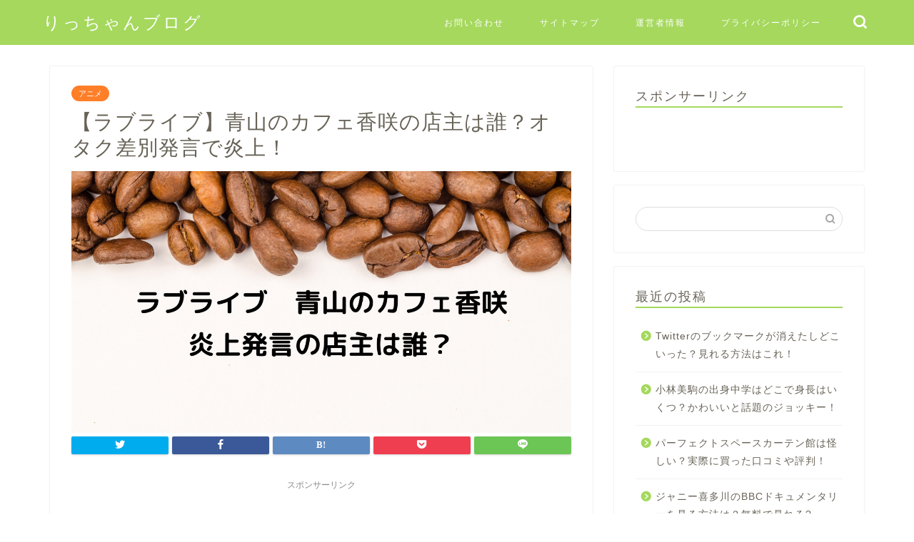

--- FILE ---
content_type: text/html; charset=UTF-8
request_url: https://risasblog.com/2021/05/05/love-live-cafe/
body_size: 22887
content:
<!DOCTYPE html>
<html lang="ja">
<head prefix="og: http://ogp.me/ns# fb: http://ogp.me/ns/fb# article: http://ogp.me/ns/article#">
<meta charset="utf-8">
<meta http-equiv="X-UA-Compatible" content="IE=edge">
<meta name="viewport" content="width=device-width, initial-scale=1">
<!-- ここからOGP -->
<meta property="og:type" content="blog">
<meta property="og:title" content="【ラブライブ】青山のカフェ香咲の店主は誰？オタク差別発言で炎上！｜りっちゃんブログ"> 
<meta property="og:url" content="https://risasblog.com/2021/05/05/love-live-cafe/"> 
<meta property="og:description" content="ラブライブの主人公、澁谷かのんの実家のモデルとなった青山のカフェ香咲(かさ)。 店主と思われる人物が来店客に対する差別的"> 
<meta property="og:image" content="https://risasblog.com/wp-content/uploads/2021/05/ラブライブ-青山のカフェ香咲.jpg">
<meta property="og:site_name" content="りっちゃんブログ">
<meta property="fb:admins" content="">
<meta name="twitter:card" content="summary_large_image">
<meta name="twitter:site" content="risa @risa61218900">
<!-- ここまでOGP --> 

<meta name="description" itemprop="description" content="ラブライブの主人公、澁谷かのんの実家のモデルとなった青山のカフェ香咲(かさ)。 店主と思われる人物が来店客に対する差別的" >
<link rel="shortcut icon" href="https://risasblog.com/wp-content/themes/jin/favicon.ico">
<link rel="canonical" href="https://risasblog.com/2021/05/05/love-live-cafe/">
<title>【ラブライブ】青山のカフェ香咲の店主は誰？オタク差別発言で炎上！｜りっちゃんブログ</title>
<meta name='robots' content='max-image-preview:large' />
<link rel='dns-prefetch' href='//ajax.googleapis.com' />
<link rel='dns-prefetch' href='//cdnjs.cloudflare.com' />
<link rel='dns-prefetch' href='//use.fontawesome.com' />
<link rel="alternate" type="application/rss+xml" title="りっちゃんブログ &raquo; フィード" href="https://risasblog.com/feed/" />
<link rel="alternate" type="application/rss+xml" title="りっちゃんブログ &raquo; コメントフィード" href="https://risasblog.com/comments/feed/" />
<link rel="alternate" type="application/rss+xml" title="りっちゃんブログ &raquo; 【ラブライブ】青山のカフェ香咲の店主は誰？オタク差別発言で炎上！ のコメントのフィード" href="https://risasblog.com/2021/05/05/love-live-cafe/feed/" />
<script type="text/javascript">
window._wpemojiSettings = {"baseUrl":"https:\/\/s.w.org\/images\/core\/emoji\/14.0.0\/72x72\/","ext":".png","svgUrl":"https:\/\/s.w.org\/images\/core\/emoji\/14.0.0\/svg\/","svgExt":".svg","source":{"concatemoji":"https:\/\/risasblog.com\/wp-includes\/js\/wp-emoji-release.min.js?ver=6.1.9"}};
/*! This file is auto-generated */
!function(e,a,t){var n,r,o,i=a.createElement("canvas"),p=i.getContext&&i.getContext("2d");function s(e,t){var a=String.fromCharCode,e=(p.clearRect(0,0,i.width,i.height),p.fillText(a.apply(this,e),0,0),i.toDataURL());return p.clearRect(0,0,i.width,i.height),p.fillText(a.apply(this,t),0,0),e===i.toDataURL()}function c(e){var t=a.createElement("script");t.src=e,t.defer=t.type="text/javascript",a.getElementsByTagName("head")[0].appendChild(t)}for(o=Array("flag","emoji"),t.supports={everything:!0,everythingExceptFlag:!0},r=0;r<o.length;r++)t.supports[o[r]]=function(e){if(p&&p.fillText)switch(p.textBaseline="top",p.font="600 32px Arial",e){case"flag":return s([127987,65039,8205,9895,65039],[127987,65039,8203,9895,65039])?!1:!s([55356,56826,55356,56819],[55356,56826,8203,55356,56819])&&!s([55356,57332,56128,56423,56128,56418,56128,56421,56128,56430,56128,56423,56128,56447],[55356,57332,8203,56128,56423,8203,56128,56418,8203,56128,56421,8203,56128,56430,8203,56128,56423,8203,56128,56447]);case"emoji":return!s([129777,127995,8205,129778,127999],[129777,127995,8203,129778,127999])}return!1}(o[r]),t.supports.everything=t.supports.everything&&t.supports[o[r]],"flag"!==o[r]&&(t.supports.everythingExceptFlag=t.supports.everythingExceptFlag&&t.supports[o[r]]);t.supports.everythingExceptFlag=t.supports.everythingExceptFlag&&!t.supports.flag,t.DOMReady=!1,t.readyCallback=function(){t.DOMReady=!0},t.supports.everything||(n=function(){t.readyCallback()},a.addEventListener?(a.addEventListener("DOMContentLoaded",n,!1),e.addEventListener("load",n,!1)):(e.attachEvent("onload",n),a.attachEvent("onreadystatechange",function(){"complete"===a.readyState&&t.readyCallback()})),(e=t.source||{}).concatemoji?c(e.concatemoji):e.wpemoji&&e.twemoji&&(c(e.twemoji),c(e.wpemoji)))}(window,document,window._wpemojiSettings);
</script>
<!-- risasblog.com is managing ads with Advanced Ads 1.48.1 --><script id="risas-ready">
			window.advanced_ads_ready=function(e,a){a=a||"complete";var d=function(e){return"interactive"===a?"loading"!==e:"complete"===e};d(document.readyState)?e():document.addEventListener("readystatechange",(function(a){d(a.target.readyState)&&e()}),{once:"interactive"===a})},window.advanced_ads_ready_queue=window.advanced_ads_ready_queue||[];		</script>
		<style type="text/css">
img.wp-smiley,
img.emoji {
	display: inline !important;
	border: none !important;
	box-shadow: none !important;
	height: 1em !important;
	width: 1em !important;
	margin: 0 0.07em !important;
	vertical-align: -0.1em !important;
	background: none !important;
	padding: 0 !important;
}
</style>
	<link rel='stylesheet' id='wp-block-library-css' href='https://risasblog.com/wp-includes/css/dist/block-library/style.min.css?ver=6.1.9' type='text/css' media='all' />
<style id='rinkerg-gutenberg-rinker-style-inline-css' type='text/css'>
.wp-block-create-block-block{background-color:#21759b;color:#fff;padding:2px}

</style>
<link rel='stylesheet' id='classic-theme-styles-css' href='https://risasblog.com/wp-includes/css/classic-themes.min.css?ver=1' type='text/css' media='all' />
<style id='global-styles-inline-css' type='text/css'>
body{--wp--preset--color--black: #000000;--wp--preset--color--cyan-bluish-gray: #abb8c3;--wp--preset--color--white: #ffffff;--wp--preset--color--pale-pink: #f78da7;--wp--preset--color--vivid-red: #cf2e2e;--wp--preset--color--luminous-vivid-orange: #ff6900;--wp--preset--color--luminous-vivid-amber: #fcb900;--wp--preset--color--light-green-cyan: #7bdcb5;--wp--preset--color--vivid-green-cyan: #00d084;--wp--preset--color--pale-cyan-blue: #8ed1fc;--wp--preset--color--vivid-cyan-blue: #0693e3;--wp--preset--color--vivid-purple: #9b51e0;--wp--preset--gradient--vivid-cyan-blue-to-vivid-purple: linear-gradient(135deg,rgba(6,147,227,1) 0%,rgb(155,81,224) 100%);--wp--preset--gradient--light-green-cyan-to-vivid-green-cyan: linear-gradient(135deg,rgb(122,220,180) 0%,rgb(0,208,130) 100%);--wp--preset--gradient--luminous-vivid-amber-to-luminous-vivid-orange: linear-gradient(135deg,rgba(252,185,0,1) 0%,rgba(255,105,0,1) 100%);--wp--preset--gradient--luminous-vivid-orange-to-vivid-red: linear-gradient(135deg,rgba(255,105,0,1) 0%,rgb(207,46,46) 100%);--wp--preset--gradient--very-light-gray-to-cyan-bluish-gray: linear-gradient(135deg,rgb(238,238,238) 0%,rgb(169,184,195) 100%);--wp--preset--gradient--cool-to-warm-spectrum: linear-gradient(135deg,rgb(74,234,220) 0%,rgb(151,120,209) 20%,rgb(207,42,186) 40%,rgb(238,44,130) 60%,rgb(251,105,98) 80%,rgb(254,248,76) 100%);--wp--preset--gradient--blush-light-purple: linear-gradient(135deg,rgb(255,206,236) 0%,rgb(152,150,240) 100%);--wp--preset--gradient--blush-bordeaux: linear-gradient(135deg,rgb(254,205,165) 0%,rgb(254,45,45) 50%,rgb(107,0,62) 100%);--wp--preset--gradient--luminous-dusk: linear-gradient(135deg,rgb(255,203,112) 0%,rgb(199,81,192) 50%,rgb(65,88,208) 100%);--wp--preset--gradient--pale-ocean: linear-gradient(135deg,rgb(255,245,203) 0%,rgb(182,227,212) 50%,rgb(51,167,181) 100%);--wp--preset--gradient--electric-grass: linear-gradient(135deg,rgb(202,248,128) 0%,rgb(113,206,126) 100%);--wp--preset--gradient--midnight: linear-gradient(135deg,rgb(2,3,129) 0%,rgb(40,116,252) 100%);--wp--preset--duotone--dark-grayscale: url('#wp-duotone-dark-grayscale');--wp--preset--duotone--grayscale: url('#wp-duotone-grayscale');--wp--preset--duotone--purple-yellow: url('#wp-duotone-purple-yellow');--wp--preset--duotone--blue-red: url('#wp-duotone-blue-red');--wp--preset--duotone--midnight: url('#wp-duotone-midnight');--wp--preset--duotone--magenta-yellow: url('#wp-duotone-magenta-yellow');--wp--preset--duotone--purple-green: url('#wp-duotone-purple-green');--wp--preset--duotone--blue-orange: url('#wp-duotone-blue-orange');--wp--preset--font-size--small: 13px;--wp--preset--font-size--medium: 20px;--wp--preset--font-size--large: 36px;--wp--preset--font-size--x-large: 42px;--wp--preset--spacing--20: 0.44rem;--wp--preset--spacing--30: 0.67rem;--wp--preset--spacing--40: 1rem;--wp--preset--spacing--50: 1.5rem;--wp--preset--spacing--60: 2.25rem;--wp--preset--spacing--70: 3.38rem;--wp--preset--spacing--80: 5.06rem;}:where(.is-layout-flex){gap: 0.5em;}body .is-layout-flow > .alignleft{float: left;margin-inline-start: 0;margin-inline-end: 2em;}body .is-layout-flow > .alignright{float: right;margin-inline-start: 2em;margin-inline-end: 0;}body .is-layout-flow > .aligncenter{margin-left: auto !important;margin-right: auto !important;}body .is-layout-constrained > .alignleft{float: left;margin-inline-start: 0;margin-inline-end: 2em;}body .is-layout-constrained > .alignright{float: right;margin-inline-start: 2em;margin-inline-end: 0;}body .is-layout-constrained > .aligncenter{margin-left: auto !important;margin-right: auto !important;}body .is-layout-constrained > :where(:not(.alignleft):not(.alignright):not(.alignfull)){max-width: var(--wp--style--global--content-size);margin-left: auto !important;margin-right: auto !important;}body .is-layout-constrained > .alignwide{max-width: var(--wp--style--global--wide-size);}body .is-layout-flex{display: flex;}body .is-layout-flex{flex-wrap: wrap;align-items: center;}body .is-layout-flex > *{margin: 0;}:where(.wp-block-columns.is-layout-flex){gap: 2em;}.has-black-color{color: var(--wp--preset--color--black) !important;}.has-cyan-bluish-gray-color{color: var(--wp--preset--color--cyan-bluish-gray) !important;}.has-white-color{color: var(--wp--preset--color--white) !important;}.has-pale-pink-color{color: var(--wp--preset--color--pale-pink) !important;}.has-vivid-red-color{color: var(--wp--preset--color--vivid-red) !important;}.has-luminous-vivid-orange-color{color: var(--wp--preset--color--luminous-vivid-orange) !important;}.has-luminous-vivid-amber-color{color: var(--wp--preset--color--luminous-vivid-amber) !important;}.has-light-green-cyan-color{color: var(--wp--preset--color--light-green-cyan) !important;}.has-vivid-green-cyan-color{color: var(--wp--preset--color--vivid-green-cyan) !important;}.has-pale-cyan-blue-color{color: var(--wp--preset--color--pale-cyan-blue) !important;}.has-vivid-cyan-blue-color{color: var(--wp--preset--color--vivid-cyan-blue) !important;}.has-vivid-purple-color{color: var(--wp--preset--color--vivid-purple) !important;}.has-black-background-color{background-color: var(--wp--preset--color--black) !important;}.has-cyan-bluish-gray-background-color{background-color: var(--wp--preset--color--cyan-bluish-gray) !important;}.has-white-background-color{background-color: var(--wp--preset--color--white) !important;}.has-pale-pink-background-color{background-color: var(--wp--preset--color--pale-pink) !important;}.has-vivid-red-background-color{background-color: var(--wp--preset--color--vivid-red) !important;}.has-luminous-vivid-orange-background-color{background-color: var(--wp--preset--color--luminous-vivid-orange) !important;}.has-luminous-vivid-amber-background-color{background-color: var(--wp--preset--color--luminous-vivid-amber) !important;}.has-light-green-cyan-background-color{background-color: var(--wp--preset--color--light-green-cyan) !important;}.has-vivid-green-cyan-background-color{background-color: var(--wp--preset--color--vivid-green-cyan) !important;}.has-pale-cyan-blue-background-color{background-color: var(--wp--preset--color--pale-cyan-blue) !important;}.has-vivid-cyan-blue-background-color{background-color: var(--wp--preset--color--vivid-cyan-blue) !important;}.has-vivid-purple-background-color{background-color: var(--wp--preset--color--vivid-purple) !important;}.has-black-border-color{border-color: var(--wp--preset--color--black) !important;}.has-cyan-bluish-gray-border-color{border-color: var(--wp--preset--color--cyan-bluish-gray) !important;}.has-white-border-color{border-color: var(--wp--preset--color--white) !important;}.has-pale-pink-border-color{border-color: var(--wp--preset--color--pale-pink) !important;}.has-vivid-red-border-color{border-color: var(--wp--preset--color--vivid-red) !important;}.has-luminous-vivid-orange-border-color{border-color: var(--wp--preset--color--luminous-vivid-orange) !important;}.has-luminous-vivid-amber-border-color{border-color: var(--wp--preset--color--luminous-vivid-amber) !important;}.has-light-green-cyan-border-color{border-color: var(--wp--preset--color--light-green-cyan) !important;}.has-vivid-green-cyan-border-color{border-color: var(--wp--preset--color--vivid-green-cyan) !important;}.has-pale-cyan-blue-border-color{border-color: var(--wp--preset--color--pale-cyan-blue) !important;}.has-vivid-cyan-blue-border-color{border-color: var(--wp--preset--color--vivid-cyan-blue) !important;}.has-vivid-purple-border-color{border-color: var(--wp--preset--color--vivid-purple) !important;}.has-vivid-cyan-blue-to-vivid-purple-gradient-background{background: var(--wp--preset--gradient--vivid-cyan-blue-to-vivid-purple) !important;}.has-light-green-cyan-to-vivid-green-cyan-gradient-background{background: var(--wp--preset--gradient--light-green-cyan-to-vivid-green-cyan) !important;}.has-luminous-vivid-amber-to-luminous-vivid-orange-gradient-background{background: var(--wp--preset--gradient--luminous-vivid-amber-to-luminous-vivid-orange) !important;}.has-luminous-vivid-orange-to-vivid-red-gradient-background{background: var(--wp--preset--gradient--luminous-vivid-orange-to-vivid-red) !important;}.has-very-light-gray-to-cyan-bluish-gray-gradient-background{background: var(--wp--preset--gradient--very-light-gray-to-cyan-bluish-gray) !important;}.has-cool-to-warm-spectrum-gradient-background{background: var(--wp--preset--gradient--cool-to-warm-spectrum) !important;}.has-blush-light-purple-gradient-background{background: var(--wp--preset--gradient--blush-light-purple) !important;}.has-blush-bordeaux-gradient-background{background: var(--wp--preset--gradient--blush-bordeaux) !important;}.has-luminous-dusk-gradient-background{background: var(--wp--preset--gradient--luminous-dusk) !important;}.has-pale-ocean-gradient-background{background: var(--wp--preset--gradient--pale-ocean) !important;}.has-electric-grass-gradient-background{background: var(--wp--preset--gradient--electric-grass) !important;}.has-midnight-gradient-background{background: var(--wp--preset--gradient--midnight) !important;}.has-small-font-size{font-size: var(--wp--preset--font-size--small) !important;}.has-medium-font-size{font-size: var(--wp--preset--font-size--medium) !important;}.has-large-font-size{font-size: var(--wp--preset--font-size--large) !important;}.has-x-large-font-size{font-size: var(--wp--preset--font-size--x-large) !important;}
.wp-block-navigation a:where(:not(.wp-element-button)){color: inherit;}
:where(.wp-block-columns.is-layout-flex){gap: 2em;}
.wp-block-pullquote{font-size: 1.5em;line-height: 1.6;}
</style>
<link rel='stylesheet' id='contact-form-7-css' href='https://risasblog.com/wp-content/plugins/contact-form-7/includes/css/styles.css?ver=5.7.6' type='text/css' media='all' />
<link rel='stylesheet' id='toc-screen-css' href='https://risasblog.com/wp-content/plugins/table-of-contents-plus/screen.min.css?ver=2309' type='text/css' media='all' />
<link rel='stylesheet' id='yyi_rinker_stylesheet-css' href='https://risasblog.com/wp-content/plugins/yyi-rinker/css/style.css?v=1.10.2&#038;ver=6.1.9' type='text/css' media='all' />
<link rel='stylesheet' id='theme-style-css' href='https://risasblog.com/wp-content/themes/jin/style.css?ver=6.1.9' type='text/css' media='all' />
<link rel='stylesheet' id='fontawesome-style-css' href='https://use.fontawesome.com/releases/v5.6.3/css/all.css?ver=6.1.9' type='text/css' media='all' />
<link rel='stylesheet' id='swiper-style-css' href='https://cdnjs.cloudflare.com/ajax/libs/Swiper/4.0.7/css/swiper.min.css?ver=6.1.9' type='text/css' media='all' />
<script type='text/javascript' src='https://ajax.googleapis.com/ajax/libs/jquery/1.12.4/jquery.min.js?ver=6.1.9' id='jquery-js'></script>
<script type='text/javascript' src='https://risasblog.com/wp-content/plugins/yyi-rinker/js/event-tracking.js?v=1.10.2' id='yyi_rinker_event_tracking_script-js'></script>
<link rel="https://api.w.org/" href="https://risasblog.com/wp-json/" /><link rel="alternate" type="application/json" href="https://risasblog.com/wp-json/wp/v2/posts/2468" /><link rel='shortlink' href='https://risasblog.com/?p=2468' />
<link rel="alternate" type="application/json+oembed" href="https://risasblog.com/wp-json/oembed/1.0/embed?url=https%3A%2F%2Frisasblog.com%2F2021%2F05%2F05%2Flove-live-cafe%2F" />
<link rel="alternate" type="text/xml+oembed" href="https://risasblog.com/wp-json/oembed/1.0/embed?url=https%3A%2F%2Frisasblog.com%2F2021%2F05%2F05%2Flove-live-cafe%2F&#038;format=xml" />
<script type="text/javascript">
<!--
/******************************************************************************
***   COPY PROTECTED BY http://chetangole.com/blog/wp-copyprotect/   version 3.1.0 ****
******************************************************************************/
function clickIE4(){
if (event.button==2){
return false;
}
}
function clickNS4(e){
if (document.layers||document.getElementById&&!document.all){
if (e.which==2||e.which==3){
return false;
}
}
}

if (document.layers){
document.captureEvents(Event.MOUSEDOWN);
document.onmousedown=clickNS4;
}
else if (document.all&&!document.getElementById){
document.onmousedown=clickIE4;
}

document.oncontextmenu=new Function("return false")
// --> 
</script>

<script type="text/javascript">
/******************************************************************************
***   COPY PROTECTED BY http://chetangole.com/blog/wp-copyprotect/   version 3.1.0 ****
******************************************************************************/
function disableSelection(target){
if (typeof target.onselectstart!="undefined") //For IE 
	target.onselectstart=function(){return false}
else if (typeof target.style.MozUserSelect!="undefined") //For Firefox
	target.style.MozUserSelect="none"
else //All other route (For Opera)
	target.onmousedown=function(){return false}
target.style.cursor = "default"
}
</script>
<script type="text/javascript" language="javascript">
    var vc_pid = "886793976";
</script><script type="text/javascript" src="//aml.valuecommerce.com/vcdal.js" async></script><style>
.yyi-rinker-images {
    display: flex;
    justify-content: center;
    align-items: center;
    position: relative;

}
div.yyi-rinker-image img.yyi-rinker-main-img.hidden {
    display: none;
}

.yyi-rinker-images-arrow {
    cursor: pointer;
    position: absolute;
    top: 50%;
    display: block;
    margin-top: -11px;
    opacity: 0.6;
    width: 22px;
}

.yyi-rinker-images-arrow-left{
    left: -10px;
}
.yyi-rinker-images-arrow-right{
    right: -10px;
}

.yyi-rinker-images-arrow-left.hidden {
    display: none;
}

.yyi-rinker-images-arrow-right.hidden {
    display: none;
}
div.yyi-rinker-contents.yyi-rinker-design-tate  div.yyi-rinker-box{
    flex-direction: column;
}

div.yyi-rinker-contents.yyi-rinker-design-slim div.yyi-rinker-box .yyi-rinker-links {
    flex-direction: column;
}

div.yyi-rinker-contents.yyi-rinker-design-slim div.yyi-rinker-info {
    width: 100%;
}

div.yyi-rinker-contents.yyi-rinker-design-slim .yyi-rinker-title {
    text-align: center;
}

div.yyi-rinker-contents.yyi-rinker-design-slim .yyi-rinker-links {
    text-align: center;
}
div.yyi-rinker-contents.yyi-rinker-design-slim .yyi-rinker-image {
    margin: auto;
}

div.yyi-rinker-contents.yyi-rinker-design-slim div.yyi-rinker-info ul.yyi-rinker-links li {
	align-self: stretch;
}
div.yyi-rinker-contents.yyi-rinker-design-slim div.yyi-rinker-box div.yyi-rinker-info {
	padding: 0;
}
div.yyi-rinker-contents.yyi-rinker-design-slim div.yyi-rinker-box {
	flex-direction: column;
	padding: 14px 5px 0;
}

.yyi-rinker-design-slim div.yyi-rinker-box div.yyi-rinker-info {
	text-align: center;
}

.yyi-rinker-design-slim div.price-box span.price {
	display: block;
}

div.yyi-rinker-contents.yyi-rinker-design-slim div.yyi-rinker-info div.yyi-rinker-title a{
	font-size:16px;
}

div.yyi-rinker-contents.yyi-rinker-design-slim ul.yyi-rinker-links li.amazonkindlelink:before,  div.yyi-rinker-contents.yyi-rinker-design-slim ul.yyi-rinker-links li.amazonlink:before,  div.yyi-rinker-contents.yyi-rinker-design-slim ul.yyi-rinker-links li.rakutenlink:before,  div.yyi-rinker-contents.yyi-rinker-design-slim ul.yyi-rinker-links li.yahoolink:before {
	font-size:12px;
}

div.yyi-rinker-contents.yyi-rinker-design-slim ul.yyi-rinker-links li a {
	font-size: 13px;
}
.entry-content ul.yyi-rinker-links li {
	padding: 0;
}

div.yyi-rinker-contents .yyi-rinker-attention.attention_desing_right_ribbon {
    width: 89px;
    height: 91px;
    position: absolute;
    top: -1px;
    right: -1px;
    left: auto;
    overflow: hidden;
}

div.yyi-rinker-contents .yyi-rinker-attention.attention_desing_right_ribbon span {
    display: inline-block;
    width: 146px;
    position: absolute;
    padding: 4px 0;
    left: -13px;
    top: 12px;
    text-align: center;
    font-size: 12px;
    line-height: 24px;
    -webkit-transform: rotate(45deg);
    transform: rotate(45deg);
    box-shadow: 0 1px 3px rgba(0, 0, 0, 0.2);
}

div.yyi-rinker-contents .yyi-rinker-attention.attention_desing_right_ribbon {
    background: none;
}
.yyi-rinker-attention.attention_desing_right_ribbon .yyi-rinker-attention-after,
.yyi-rinker-attention.attention_desing_right_ribbon .yyi-rinker-attention-before{
display:none;
}
div.yyi-rinker-use-right_ribbon div.yyi-rinker-title {
    margin-right: 2rem;
}

				</style>	<style type="text/css">
		#wrapper{
							background-color: #ffffff;
				background-image: url();
					}
		.related-entry-headline-text span:before,
		#comment-title span:before,
		#reply-title span:before{
			background-color: #a5d85d;
			border-color: #a5d85d!important;
		}
		
		#breadcrumb:after,
		#page-top a{	
			background-color: #727272;
		}
				footer{
			background-color: #727272;
		}
		.footer-inner a,
		#copyright,
		#copyright-center{
			border-color: #fff!important;
			color: #fff!important;
		}
		#footer-widget-area
		{
			border-color: #fff!important;
		}
				.page-top-footer a{
			color: #727272!important;
		}
				#breadcrumb ul li,
		#breadcrumb ul li a{
			color: #727272!important;
		}
		
		body,
		a,
		a:link,
		a:visited,
		.my-profile,
		.widgettitle,
		.tabBtn-mag label{
			color: #686357;
		}
		a:hover{
			color: #ff7e28;
		}
						.widget_nav_menu ul > li > a:before,
		.widget_categories ul > li > a:before,
		.widget_pages ul > li > a:before,
		.widget_recent_entries ul > li > a:before,
		.widget_archive ul > li > a:before,
		.widget_archive form:after,
		.widget_categories form:after,
		.widget_nav_menu ul > li > ul.sub-menu > li > a:before,
		.widget_categories ul > li > .children > li > a:before,
		.widget_pages ul > li > .children > li > a:before,
		.widget_nav_menu ul > li > ul.sub-menu > li > ul.sub-menu li > a:before,
		.widget_categories ul > li > .children > li > .children li > a:before,
		.widget_pages ul > li > .children > li > .children li > a:before{
			color: #a5d85d;
		}
		.widget_nav_menu ul .sub-menu .sub-menu li a:before{
			background-color: #686357!important;
		}
		footer .footer-widget,
		footer .footer-widget a,
		footer .footer-widget ul li,
		.footer-widget.widget_nav_menu ul > li > a:before,
		.footer-widget.widget_categories ul > li > a:before,
		.footer-widget.widget_recent_entries ul > li > a:before,
		.footer-widget.widget_pages ul > li > a:before,
		.footer-widget.widget_archive ul > li > a:before,
		footer .widget_tag_cloud .tagcloud a:before{
			color: #fff!important;
			border-color: #fff!important;
		}
		footer .footer-widget .widgettitle{
			color: #fff!important;
			border-color: #ff7e28!important;
		}
		footer .widget_nav_menu ul .children .children li a:before,
		footer .widget_categories ul .children .children li a:before,
		footer .widget_nav_menu ul .sub-menu .sub-menu li a:before{
			background-color: #fff!important;
		}
		#drawernav a:hover,
		.post-list-title,
		#prev-next p,
		#toc_container .toc_list li a{
			color: #686357!important;
		}
		
		#header-box{
			background-color: #a5d85d;
		}
						@media (min-width: 768px) {
		#header-box .header-box10-bg:before,
		#header-box .header-box11-bg:before{
			border-radius: 2px;
		}
		}
										@media (min-width: 768px) {
			.top-image-meta{
				margin-top: calc(0px - 30px);
			}
		}
		@media (min-width: 1200px) {
			.top-image-meta{
				margin-top: calc(0px);
			}
		}
				.pickup-contents:before{
			background-color: #a5d85d!important;
		}
		
		.main-image-text{
			color: #686357;
		}
		.main-image-text-sub{
			color: #686357;
		}
		
				@media (min-width: 481px) {
			#site-info{
				padding-top: 15px!important;
				padding-bottom: 15px!important;
			}
		}
		
		#site-info span a{
			color: #ffffff!important;
		}
		
				#headmenu .headsns .line a svg{
			fill: #ffffff!important;
		}
		#headmenu .headsns a,
		#headmenu{
			color: #ffffff!important;
			border-color:#ffffff!important;
		}
						.profile-follow .line-sns a svg{
			fill: #a5d85d!important;
		}
		.profile-follow .line-sns a:hover svg{
			fill: #ff7e28!important;
		}
		.profile-follow a{
			color: #a5d85d!important;
			border-color:#a5d85d!important;
		}
		.profile-follow a:hover,
		#headmenu .headsns a:hover{
			color:#ff7e28!important;
			border-color:#ff7e28!important;
		}
				.search-box:hover{
			color:#ff7e28!important;
			border-color:#ff7e28!important;
		}
				#header #headmenu .headsns .line a:hover svg{
			fill:#ff7e28!important;
		}
		.cps-icon-bar,
		#navtoggle:checked + .sp-menu-open .cps-icon-bar{
			background-color: #ffffff;
		}
		#nav-container{
			background-color: #a5d85d;
		}
		.menu-box .menu-item svg{
			fill:#ffffff;
		}
		#drawernav ul.menu-box > li > a,
		#drawernav2 ul.menu-box > li > a,
		#drawernav3 ul.menu-box > li > a,
		#drawernav4 ul.menu-box > li > a,
		#drawernav5 ul.menu-box > li > a,
		#drawernav ul.menu-box > li.menu-item-has-children:after,
		#drawernav2 ul.menu-box > li.menu-item-has-children:after,
		#drawernav3 ul.menu-box > li.menu-item-has-children:after,
		#drawernav4 ul.menu-box > li.menu-item-has-children:after,
		#drawernav5 ul.menu-box > li.menu-item-has-children:after{
			color: #ffffff!important;
		}
		#drawernav ul.menu-box li a,
		#drawernav2 ul.menu-box li a,
		#drawernav3 ul.menu-box li a,
		#drawernav4 ul.menu-box li a,
		#drawernav5 ul.menu-box li a{
			font-size: 12px!important;
		}
		#drawernav3 ul.menu-box > li{
			color: #686357!important;
		}
		#drawernav4 .menu-box > .menu-item > a:after,
		#drawernav3 .menu-box > .menu-item > a:after,
		#drawernav .menu-box > .menu-item > a:after{
			background-color: #ffffff!important;
		}
		#drawernav2 .menu-box > .menu-item:hover,
		#drawernav5 .menu-box > .menu-item:hover{
			border-top-color: #a5d85d!important;
		}
				.cps-info-bar a{
			background-color: #ffcd44!important;
		}
				@media (min-width: 768px) {
			.post-list-mag .post-list-item:not(:nth-child(2n)){
				margin-right: 2.6%;
			}
		}
				@media (min-width: 768px) {
			#tab-1:checked ~ .tabBtn-mag li [for="tab-1"]:after,
			#tab-2:checked ~ .tabBtn-mag li [for="tab-2"]:after,
			#tab-3:checked ~ .tabBtn-mag li [for="tab-3"]:after,
			#tab-4:checked ~ .tabBtn-mag li [for="tab-4"]:after{
				border-top-color: #a5d85d!important;
			}
			.tabBtn-mag label{
				border-bottom-color: #a5d85d!important;
			}
		}
		#tab-1:checked ~ .tabBtn-mag li [for="tab-1"],
		#tab-2:checked ~ .tabBtn-mag li [for="tab-2"],
		#tab-3:checked ~ .tabBtn-mag li [for="tab-3"],
		#tab-4:checked ~ .tabBtn-mag li [for="tab-4"],
		#prev-next a.next:after,
		#prev-next a.prev:after,
		.more-cat-button a:hover span:before{
			background-color: #a5d85d!important;
		}
		

		.swiper-slide .post-list-cat,
		.post-list-mag .post-list-cat,
		.post-list-mag3col .post-list-cat,
		.post-list-mag-sp1col .post-list-cat,
		.swiper-pagination-bullet-active,
		.pickup-cat,
		.post-list .post-list-cat,
		#breadcrumb .bcHome a:hover span:before,
		.popular-item:nth-child(1) .pop-num,
		.popular-item:nth-child(2) .pop-num,
		.popular-item:nth-child(3) .pop-num{
			background-color: #ff7e28!important;
		}
		.sidebar-btn a,
		.profile-sns-menu{
			background-color: #ff7e28!important;
		}
		.sp-sns-menu a,
		.pickup-contents-box a:hover .pickup-title{
			border-color: #a5d85d!important;
			color: #a5d85d!important;
		}
				.pro-line svg{
			fill: #a5d85d!important;
		}
		.cps-post-cat a,
		.meta-cat,
		.popular-cat{
			background-color: #ff7e28!important;
			border-color: #ff7e28!important;
		}
		.tagicon,
		.tag-box a,
		#toc_container .toc_list > li,
		#toc_container .toc_title{
			color: #a5d85d!important;
		}
		.widget_tag_cloud a::before{
			color: #686357!important;
		}
		.tag-box a,
		#toc_container:before{
			border-color: #a5d85d!important;
		}
		.cps-post-cat a:hover{
			color: #ff7e28!important;
		}
		.pagination li:not([class*="current"]) a:hover,
		.widget_tag_cloud a:hover{
			background-color: #a5d85d!important;
		}
		.pagination li:not([class*="current"]) a:hover{
			opacity: 0.5!important;
		}
		.pagination li.current a{
			background-color: #a5d85d!important;
			border-color: #a5d85d!important;
		}
		.nextpage a:hover span {
			color: #a5d85d!important;
			border-color: #a5d85d!important;
		}
		.cta-content:before{
			background-color: #ffffff!important;
		}
		.cta-text,
		.info-title{
			color: #686357!important;
		}
		#footer-widget-area.footer_style1 .widgettitle{
			border-color: #ff7e28!important;
		}
		.sidebar_style1 .widgettitle,
		.sidebar_style5 .widgettitle{
			border-color: #a5d85d!important;
		}
		.sidebar_style2 .widgettitle,
		.sidebar_style4 .widgettitle,
		.sidebar_style6 .widgettitle,
		#home-bottom-widget .widgettitle,
		#home-top-widget .widgettitle,
		#post-bottom-widget .widgettitle,
		#post-top-widget .widgettitle{
			background-color: #a5d85d!important;
		}
		#home-bottom-widget .widget_search .search-box input[type="submit"],
		#home-top-widget .widget_search .search-box input[type="submit"],
		#post-bottom-widget .widget_search .search-box input[type="submit"],
		#post-top-widget .widget_search .search-box input[type="submit"]{
			background-color: #ff7e28!important;
		}
		
		.tn-logo-size{
			font-size: 180%!important;
		}
		@media (min-width: 481px) {
		.tn-logo-size img{
			width: calc(180%*0.5)!important;
		}
		}
		@media (min-width: 768px) {
		.tn-logo-size img{
			width: calc(180%*2.2)!important;
		}
		}
		@media (min-width: 1200px) {
		.tn-logo-size img{
			width: 180%!important;
		}
		}
		.sp-logo-size{
			font-size: 120%!important;
		}
		.sp-logo-size img{
			width: 120%!important;
		}
				.cps-post-main ul > li:before,
		.cps-post-main ol > li:before{
			background-color: #ff7e28!important;
		}
		.profile-card .profile-title{
			background-color: #a5d85d!important;
		}
		.profile-card{
			border-color: #a5d85d!important;
		}
		.cps-post-main a{
			color:#ff7e28;
		}
		.cps-post-main .marker{
			background: -webkit-linear-gradient( transparent 80%, #ffe8ce 0% ) ;
			background: linear-gradient( transparent 80%, #ffe8ce 0% ) ;
		}
		.cps-post-main .marker2{
			background: -webkit-linear-gradient( transparent 60%, #d9f4ab 0% ) ;
			background: linear-gradient( transparent 60%, #d9f4ab 0% ) ;
		}
		.cps-post-main .jic-sc{
			color:#e9546b;
		}
		
		
		.simple-box1{
			border-color:#f79bb1!important;
		}
		.simple-box2{
			border-color:#f2bf7d!important;
		}
		.simple-box3{
			border-color:#b5e28a!important;
		}
		.simple-box4{
			border-color:#7badd8!important;
		}
		.simple-box4:before{
			background-color: #7badd8;
		}
		.simple-box5{
			border-color:#e896c7!important;
		}
		.simple-box5:before{
			background-color: #e896c7;
		}
		.simple-box6{
			background-color:#fffdef!important;
		}
		.simple-box7{
			border-color:#def1f9!important;
		}
		.simple-box7:before{
			background-color:#def1f9!important;
		}
		.simple-box8{
			border-color:#96ddc1!important;
		}
		.simple-box8:before{
			background-color:#96ddc1!important;
		}
		.simple-box9:before{
			background-color:#e1c0e8!important;
		}
				.simple-box9:after{
			border-color:#e1c0e8 #e1c0e8 #fff #fff!important;
		}
				
		.kaisetsu-box1:before,
		.kaisetsu-box1-title{
			background-color:#ffb49e!important;
		}
		.kaisetsu-box2{
			border-color:#9acc1e!important;
		}
		.kaisetsu-box2-title{
			background-color:#9acc1e!important;
		}
		.kaisetsu-box4{
			border-color:#ea91a9!important;
		}
		.kaisetsu-box4-title{
			background-color:#ea91a9!important;
		}
		.kaisetsu-box5:before{
			background-color:#57b3ba!important;
		}
		.kaisetsu-box5-title{
			background-color:#57b3ba!important;
		}
		
		.concept-box1{
			border-color:#85db8f!important;
		}
		.concept-box1:after{
			background-color:#85db8f!important;
		}
		.concept-box1:before{
			content:"ポイント"!important;
			color:#85db8f!important;
		}
		.concept-box2{
			border-color:#f7cf6a!important;
		}
		.concept-box2:after{
			background-color:#f7cf6a!important;
		}
		.concept-box2:before{
			content:"注意点"!important;
			color:#f7cf6a!important;
		}
		.concept-box3{
			border-color:#86cee8!important;
		}
		.concept-box3:after{
			background-color:#86cee8!important;
		}
		.concept-box3:before{
			content:"良い例"!important;
			color:#86cee8!important;
		}
		.concept-box4{
			border-color:#ed8989!important;
		}
		.concept-box4:after{
			background-color:#ed8989!important;
		}
		.concept-box4:before{
			content:"悪い例"!important;
			color:#ed8989!important;
		}
		.concept-box5{
			border-color:#9e9e9e!important;
		}
		.concept-box5:after{
			background-color:#9e9e9e!important;
		}
		.concept-box5:before{
			content:"参考"!important;
			color:#9e9e9e!important;
		}
		.concept-box6{
			border-color:#8eaced!important;
		}
		.concept-box6:after{
			background-color:#8eaced!important;
		}
		.concept-box6:before{
			content:"メモ"!important;
			color:#8eaced!important;
		}
		
		.innerlink-box1,
		.blog-card{
			border-color:#ff7e28!important;
		}
		.innerlink-box1-title{
			background-color:#ff7e28!important;
			border-color:#ff7e28!important;
		}
		.innerlink-box1:before,
		.blog-card-hl-box{
			background-color:#ff7e28!important;
		}
				
		.jin-ac-box01-title::after{
			color: #a5d85d;
		}
		
		.color-button01 a,
		.color-button01 a:hover,
		.color-button01:before{
			background-color: #8cf268!important;
		}
		.top-image-btn-color a,
		.top-image-btn-color a:hover,
		.top-image-btn-color:before{
			background-color: #ffcd44!important;
		}
		.color-button02 a,
		.color-button02 a:hover,
		.color-button02:before{
			background-color: #26f2ee!important;
		}
		
		.color-button01-big a,
		.color-button01-big a:hover,
		.color-button01-big:before{
			background-color: #ff7e28!important;
		}
		.color-button01-big a,
		.color-button01-big:before{
			border-radius: 5px!important;
		}
		.color-button01-big a{
			padding-top: 20px!important;
			padding-bottom: 20px!important;
		}
		
		.color-button02-big a,
		.color-button02-big a:hover,
		.color-button02-big:before{
			background-color: #c0ea85!important;
		}
		.color-button02-big a,
		.color-button02-big:before{
			border-radius: 40px!important;
		}
		.color-button02-big a{
			padding-top: 20px!important;
			padding-bottom: 20px!important;
		}
				.color-button01-big{
			width: 75%!important;
		}
		.color-button02-big{
			width: 75%!important;
		}
				
		
					.top-image-btn-color:before,
			.wide-layout ul li .color-button01:before,
			.wide-layout ul li .color-button02:before,
			.color-button01:before,
			.color-button02:before,
			.color-button01-big:before,
			.color-button02-big:before{
				display: none;
			}
			.top-image-btn-color a:hover,
			.color-button01 a:hover,
			.color-button02 a:hover,
			.color-button01-big a:hover,
			.color-button02-big a:hover{
				-webkit-transform: translateY(2px);
				transform: translateY(2px);
				-webkit-filter: brightness(1.05);
			 	filter: brightness(1.05);
				opacity: 1;
			}
				
		.h2-style01 h2,
		.h2-style02 h2:before,
		.h2-style03 h2,
		.h2-style04 h2:before,
		.h2-style05 h2,
		.h2-style07 h2:before,
		.h2-style07 h2:after,
		.h3-style03 h3:before,
		.h3-style02 h3:before,
		.h3-style05 h3:before,
		.h3-style07 h3:before,
		.h2-style08 h2:after,
		.h2-style10 h2:before,
		.h2-style10 h2:after,
		.h3-style02 h3:after,
		.h4-style02 h4:before{
			background-color: #a5d85d!important;
		}
		.h3-style01 h3,
		.h3-style04 h3,
		.h3-style05 h3,
		.h3-style06 h3,
		.h4-style01 h4,
		.h2-style02 h2,
		.h2-style08 h2,
		.h2-style08 h2:before,
		.h2-style09 h2,
		.h4-style03 h4{
			border-color: #a5d85d!important;
		}
		.h2-style05 h2:before{
			border-top-color: #a5d85d!important;
		}
		.h2-style06 h2:before,
		.sidebar_style3 .widgettitle:after{
			background-image: linear-gradient(
				-45deg,
				transparent 25%,
				#a5d85d 25%,
				#a5d85d 50%,
				transparent 50%,
				transparent 75%,
				#a5d85d 75%,
				#a5d85d			);
		}
				.jin-h2-icons.h2-style02 h2 .jic:before,
		.jin-h2-icons.h2-style04 h2 .jic:before,
		.jin-h2-icons.h2-style06 h2 .jic:before,
		.jin-h2-icons.h2-style07 h2 .jic:before,
		.jin-h2-icons.h2-style08 h2 .jic:before,
		.jin-h2-icons.h2-style09 h2 .jic:before,
		.jin-h2-icons.h2-style10 h2 .jic:before,
		.jin-h3-icons.h3-style01 h3 .jic:before,
		.jin-h3-icons.h3-style02 h3 .jic:before,
		.jin-h3-icons.h3-style03 h3 .jic:before,
		.jin-h3-icons.h3-style04 h3 .jic:before,
		.jin-h3-icons.h3-style05 h3 .jic:before,
		.jin-h3-icons.h3-style06 h3 .jic:before,
		.jin-h3-icons.h3-style07 h3 .jic:before,
		.jin-h4-icons.h4-style01 h4 .jic:before,
		.jin-h4-icons.h4-style02 h4 .jic:before,
		.jin-h4-icons.h4-style03 h4 .jic:before,
		.jin-h4-icons.h4-style04 h4 .jic:before{
			color:#a5d85d;
		}
		
		@media all and (-ms-high-contrast:none){
			*::-ms-backdrop, .color-button01:before,
			.color-button02:before,
			.color-button01-big:before,
			.color-button02-big:before{
				background-color: #595857!important;
			}
		}
		
		.jin-lp-h2 h2,
		.jin-lp-h2 h2{
			background-color: transparent!important;
			border-color: transparent!important;
			color: #686357!important;
		}
		.jincolumn-h3style2{
			border-color:#a5d85d!important;
		}
		.jinlph2-style1 h2:first-letter{
			color:#a5d85d!important;
		}
		.jinlph2-style2 h2,
		.jinlph2-style3 h2{
			border-color:#a5d85d!important;
		}
		.jin-photo-title .jin-fusen1-down,
		.jin-photo-title .jin-fusen1-even,
		.jin-photo-title .jin-fusen1-up{
			border-left-color:#a5d85d;
		}
		.jin-photo-title .jin-fusen2,
		.jin-photo-title .jin-fusen3{
			background-color:#a5d85d;
		}
		.jin-photo-title .jin-fusen2:before,
		.jin-photo-title .jin-fusen3:before {
			border-top-color: #a5d85d;
		}
		.has-huge-font-size{
			font-size:42px!important;
		}
		.has-large-font-size{
			font-size:36px!important;
		}
		.has-medium-font-size{
			font-size:20px!important;
		}
		.has-normal-font-size{
			font-size:16px!important;
		}
		.has-small-font-size{
			font-size:13px!important;
		}
		
		
	</style>
<style type="text/css">.broken_link, a.broken_link {
	text-decoration: line-through;
}</style>	<style type="text/css">
		/*<!-- rtoc -->*/
		.rtoc-mokuji-content {
			background-color: #ffffff;
		}

		.rtoc-mokuji-content.frame1 {
			border: 1px solid #ff7fa1;
		}

		.rtoc-mokuji-content #rtoc-mokuji-title {
			color: #ff7fa1;
		}

		.rtoc-mokuji-content .rtoc-mokuji li>a {
			color: #877179;
		}

		.rtoc-mokuji-content .mokuji_ul.level-1>.rtoc-item::before {
			background-color: #68d6cb !important;
		}

		.rtoc-mokuji-content .mokuji_ul.level-2>.rtoc-item::before {
			background-color: #68d6cb !important;
		}

		.rtoc-mokuji-content.frame2::before,
		.rtoc-mokuji-content.frame3,
		.rtoc-mokuji-content.frame4,
		.rtoc-mokuji-content.frame5 {
			border-color: #ff7fa1 !important;
		}

		.rtoc-mokuji-content.frame5::before,
		.rtoc-mokuji-content.frame5::after {
			background-color: #ff7fa1;
		}

		.widget_block #rtoc-mokuji-widget-wrapper .rtoc-mokuji.level-1 .rtoc-item.rtoc-current:after,
		.widget #rtoc-mokuji-widget-wrapper .rtoc-mokuji.level-1 .rtoc-item.rtoc-current:after,
		#scrollad #rtoc-mokuji-widget-wrapper .rtoc-mokuji.level-1 .rtoc-item.rtoc-current:after,
		#sideBarTracking #rtoc-mokuji-widget-wrapper .rtoc-mokuji.level-1 .rtoc-item.rtoc-current:after {
			background-color: #68d6cb !important;
		}

		.cls-1,
		.cls-2 {
			stroke: #ff7fa1;
		}

		.rtoc-mokuji-content .decimal_ol.level-2>.rtoc-item::before,
		.rtoc-mokuji-content .mokuji_ol.level-2>.rtoc-item::before,
		.rtoc-mokuji-content .decimal_ol.level-2>.rtoc-item::after,
		.rtoc-mokuji-content .decimal_ol.level-2>.rtoc-item::after {
			color: #68d6cb;
			background-color: #68d6cb;
		}

		.rtoc-mokuji-content .rtoc-mokuji.level-1>.rtoc-item::before {
			color: #68d6cb;
		}

		.rtoc-mokuji-content .decimal_ol>.rtoc-item::after {
			background-color: #68d6cb;
		}

		.rtoc-mokuji-content .decimal_ol>.rtoc-item::before {
			color: #68d6cb;
		}

		/*rtoc_return*/
		#rtoc_return a::before {
			background-image: url(https://risasblog.com/wp-content/plugins/rich-table-of-content/include/../img/rtoc_return.png);
		}

		#rtoc_return a {
			background-color: #ff7fa1 !important;
		}

		/* アクセントポイント */
		.rtoc-mokuji-content .level-1>.rtoc-item #rtocAC.accent-point::after {
			background-color: #68d6cb;
		}

		.rtoc-mokuji-content .level-2>.rtoc-item #rtocAC.accent-point::after {
			background-color: #68d6cb;
		}

		/* rtoc_addon */
			</style>
			<style type="text/css" id="wp-custom-css">
			.proflink a{
	display:block;
	text-align:center;
	padding:7px 10px;
	background:#aaa;/*カラーは変更*/
	width:50%;
	margin:0 auto;
	margin-top:20px;
	border-radius:20px;
	border:3px double #fff;
	font-size:0.65rem;
	color:#fff;
}
.proflink a:hover{
		opacity:0.75;
}
		</style>
			
<!--カエレバCSS-->
<!--アプリーチCSS-->

<!-- Global site tag (gtag.js) - Google Analytics -->
<script async src="https://www.googletagmanager.com/gtag/js?id=UA-174593098-1"></script>
<script>
  window.dataLayer = window.dataLayer || [];
  function gtag(){dataLayer.push(arguments);}
  gtag('js', new Date());

  gtag('config', 'UA-174593098-1');
</script>
</head>
<body class="post-template-default single single-post postid-2468 single-format-standard aa-prefix-risas-" id="nofont-style">
<div id="wrapper">

		
	<div id="scroll-content" class="animate-off">
	
		<!--ヘッダー-->

					<div id="header-box" class="tn_on header-box animate-off">
	<div id="header" class="header-type1 header animate-off">
				
		<div id="site-info" class="ef">
												<span class="tn-logo-size"><a href='https://risasblog.com/' title='りっちゃんブログ' rel='home'>りっちゃんブログ</a></span>
									</div>

				<!--グローバルナビゲーション layout3-->
		<div id="drawernav3" class="ef">
			<nav class="fixed-content ef"><ul class="menu-box"><li class="menu-item menu-item-type-post_type menu-item-object-page menu-item-373"><a href="https://risasblog.com/contact/">お問い合わせ</a></li>
<li class="menu-item menu-item-type-post_type menu-item-object-page menu-item-374"><a href="https://risasblog.com/sitemap/">サイトマップ</a></li>
<li class="menu-item menu-item-type-post_type menu-item-object-page menu-item-375"><a href="https://risasblog.com/uneisha/">運営者情報</a></li>
<li class="menu-item menu-item-type-post_type menu-item-object-page menu-item-376"><a href="https://risasblog.com/privacy/">プライバシーポリシー</a></li>
</ul></nav>		</div>
		<!--グローバルナビゲーション layout3-->
		
	
				<div id="headmenu">
			<span class="headsns tn_sns_off">
									<span class="twitter"><a href="#"><i class="jic-type jin-ifont-twitter" aria-hidden="true"></i></a></span>
													<span class="facebook">
					<a href="#"><i class="jic-type jin-ifont-facebook" aria-hidden="true"></i></a>
					</span>
													
									<span class="line">
						<a href="#" target="_blank"><i class="jic-type jin-ifont-line" aria-hidden="true"></i></a>
					</span>
									

			</span>
			<span class="headsearch tn_search_on">
				<form class="search-box" role="search" method="get" id="searchform" action="https://risasblog.com/">
	<input type="search" placeholder="" class="text search-text" value="" name="s" id="s">
	<input type="submit" id="searchsubmit" value="&#xe931;">
</form>
			</span>
		</div>
			</div>
	
		
</div>
	
			
		<!--ヘッダー-->

		<div class="clearfix"></div>

			
																				
		
	<div id="contents">

		<!--メインコンテンツ-->
			<main id="main-contents" class="main-contents article_style1 animate-off" itemprop="mainContentOfPage">
				
								
				<section class="cps-post-box hentry">
																	<article class="cps-post">
							<header class="cps-post-header">
																<span class="cps-post-cat category-anime" itemprop="keywords"><a href="https://risasblog.com/category/anime/" style="background-color:!important;">アニメ</a></span>
																<h1 class="cps-post-title entry-title" itemprop="headline">【ラブライブ】青山のカフェ香咲の店主は誰？オタク差別発言で炎上！</h1>
								<div class="cps-post-meta vcard">
									<span class="writer fn" itemprop="author" itemscope itemtype="https://schema.org/Person"><span itemprop="name">risa</span></span>
									<span class="cps-post-date-box">
											<div style="display: none;">
		<span class="cps-post-date"><i class="jic jin-ifont-watch" aria-hidden="true"></i>&nbsp;<time class="entry-date date published" datetime="2021-05-05T23:27:07+09:00">2021年5月5日</time></span>
		<time class="entry-date date updated" datetime="2022-01-07T13:44:37+09:00"><span class="cps-post-date"><i class="jic jin-ifont-reload" aria-hidden="true"></i>&nbsp;2022.01.07</span></time>
	</div>
									</span>
								</div>
								
							</header>
																																													<div class="cps-post-thumb jin-thumb-original" itemscope itemtype="https://schema.org/ImageObject">
												<img src="https://risasblog.com/wp-content/uploads/2021/05/ラブライブ-青山のカフェ香咲.jpg" class="attachment-large_size size-large_size wp-post-image" alt="" decoding="async" width ="1200" height ="630" srcset="https://risasblog.com/wp-content/uploads/2021/05/ラブライブ-青山のカフェ香咲.jpg 1200w, https://risasblog.com/wp-content/uploads/2021/05/ラブライブ-青山のカフェ香咲-300x158.jpg 300w, https://risasblog.com/wp-content/uploads/2021/05/ラブライブ-青山のカフェ香咲-1024x538.jpg 1024w, https://risasblog.com/wp-content/uploads/2021/05/ラブライブ-青山のカフェ香咲-768x403.jpg 768w, https://risasblog.com/wp-content/uploads/2021/05/ラブライブ-青山のカフェ香咲.jpg 856w" sizes="(max-width: 1200px) 100vw, 1200px" />											</div>
																																																										<div class="share-top sns-design-type01">
	<div class="sns-top">
		<ol>
			<!--ツイートボタン-->
							<li class="twitter"><a href="https://twitter.com/share?url=https%3A%2F%2Frisasblog.com%2F2021%2F05%2F05%2Flove-live-cafe%2F&text=%E3%80%90%E3%83%A9%E3%83%96%E3%83%A9%E3%82%A4%E3%83%96%E3%80%91%E9%9D%92%E5%B1%B1%E3%81%AE%E3%82%AB%E3%83%95%E3%82%A7%E9%A6%99%E5%92%B2%E3%81%AE%E5%BA%97%E4%B8%BB%E3%81%AF%E8%AA%B0%EF%BC%9F%E3%82%AA%E3%82%BF%E3%82%AF%E5%B7%AE%E5%88%A5%E7%99%BA%E8%A8%80%E3%81%A7%E7%82%8E%E4%B8%8A%EF%BC%81 - りっちゃんブログ&via=risa risa61218900&related=risa risa61218900"><i class="jic jin-ifont-twitter"></i></a>
				</li>
						<!--Facebookボタン-->
							<li class="facebook">
				<a href="https://www.facebook.com/sharer.php?src=bm&u=https%3A%2F%2Frisasblog.com%2F2021%2F05%2F05%2Flove-live-cafe%2F&t=%E3%80%90%E3%83%A9%E3%83%96%E3%83%A9%E3%82%A4%E3%83%96%E3%80%91%E9%9D%92%E5%B1%B1%E3%81%AE%E3%82%AB%E3%83%95%E3%82%A7%E9%A6%99%E5%92%B2%E3%81%AE%E5%BA%97%E4%B8%BB%E3%81%AF%E8%AA%B0%EF%BC%9F%E3%82%AA%E3%82%BF%E3%82%AF%E5%B7%AE%E5%88%A5%E7%99%BA%E8%A8%80%E3%81%A7%E7%82%8E%E4%B8%8A%EF%BC%81 - りっちゃんブログ" onclick="javascript:window.open(this.href, '', 'menubar=no,toolbar=no,resizable=yes,scrollbars=yes,height=300,width=600');return false;"><i class="jic jin-ifont-facebook-t" aria-hidden="true"></i></a>
				</li>
						<!--はてブボタン-->
							<li class="hatebu">
				<a href="https://b.hatena.ne.jp/add?mode=confirm&url=https%3A%2F%2Frisasblog.com%2F2021%2F05%2F05%2Flove-live-cafe%2F" onclick="javascript:window.open(this.href, '', 'menubar=no,toolbar=no,resizable=yes,scrollbars=yes,height=400,width=510');return false;" ><i class="font-hatena"></i></a>
				</li>
						<!--Poketボタン-->
							<li class="pocket">
				<a href="https://getpocket.com/edit?url=https%3A%2F%2Frisasblog.com%2F2021%2F05%2F05%2Flove-live-cafe%2F&title=%E3%80%90%E3%83%A9%E3%83%96%E3%83%A9%E3%82%A4%E3%83%96%E3%80%91%E9%9D%92%E5%B1%B1%E3%81%AE%E3%82%AB%E3%83%95%E3%82%A7%E9%A6%99%E5%92%B2%E3%81%AE%E5%BA%97%E4%B8%BB%E3%81%AF%E8%AA%B0%EF%BC%9F%E3%82%AA%E3%82%BF%E3%82%AF%E5%B7%AE%E5%88%A5%E7%99%BA%E8%A8%80%E3%81%A7%E7%82%8E%E4%B8%8A%EF%BC%81 - りっちゃんブログ"><i class="jic jin-ifont-pocket" aria-hidden="true"></i></a>
				</li>
							<li class="line">
				<a href="https://line.me/R/msg/text/?https%3A%2F%2Frisasblog.com%2F2021%2F05%2F05%2Flove-live-cafe%2F"><i class="jic jin-ifont-line" aria-hidden="true"></i></a>
				</li>
		</ol>
	</div>
</div>
<div class="clearfix"></div>
															
							<div class="cps-post-main-box">
								<div class="cps-post-main    h2-style01 h3-style04 h4-style01 entry-content m-size m-size-sp" itemprop="articleBody">

									<div class="clearfix"></div>
										<div class="sponsor-top">スポンサーリンク</div>
				<section class="ad-single ad-top">
					<div class="center-rectangle">
						<script async src="https://pagead2.googlesyndication.com/pagead/js/adsbygoogle.js"></script>
<!-- こうこく -->
<ins class="adsbygoogle"
     style="display:block"
     data-ad-client="ca-pub-9866971906344479"
     data-ad-slot="7403952963"
     data-ad-format="rectangle"
     data-full-width-responsive="true"></ins>
<script>
     (adsbygoogle = window.adsbygoogle || []).push({});
</script>					</div>
				</section>
						
									<p>ラブライブの主人公、澁谷かのんの実家のモデルとなった青山のカフェ香咲(かさ)。</p>
<p>店主と思われる人物が来店客に対する差別的発言をツイートしたことで問題になっています。</p>
<p>マツコデラックスにも登場したことがあるホットケーキが有名なお店です。</p>
<p>今回の記事内容はこちら。</p>
<div class="simple-box6">
<p>【ラブライブ】青山のカフェ香咲の店主は誰？</p>
<p>【ラブライブ】店主がオタク差別発言の内容は？</p>
</div>
<div id="rtoc-mokuji-wrapper" class="rtoc-mokuji-content frame2 preset4 animation-fade rtoc_open default" data-id="2468" data-theme="JIN">
			<div id="rtoc-mokuji-title" class=" rtoc_left">
			<button class="rtoc_open_close rtoc_open"></button>
			<span>Contents</span>
			</div><ol class="rtoc-mokuji decimal_ol level-1"><li class="rtoc-item"><a href="#rtoc-1">【ラブライブ】青山のカフェ香咲の店主は誰？</a><ul class="rtoc-mokuji mokuji_ul level-2"><li class="rtoc-item"><a href="#rtoc-2">オーナーはどんな方？</a></li><li class="rtoc-item"><a href="#rtoc-3">店長はどんな方？</a></li><li class="rtoc-item"><a href="#rtoc-4">カフェ香咲のアクセス</a></li></ul></li><li class="rtoc-item"><a href="#rtoc-5">【ラブライブ】店主がオタク差別発言の内容は？</a><ul class="rtoc-mokuji mokuji_ul level-2"><li class="rtoc-item"><a href="#rtoc-6">SNSのコメントは？</a></li></ul></li><li class="rtoc-item"><a href="#rtoc-7">まとめ</a></li></ol></div><div class="sponsor-h2-center">スポンサーリンク</div><div class="ad-single-h2"><script async src="https://pagead2.googlesyndication.com/pagead/js/adsbygoogle.js"></script>
<!-- こうこく -->
<ins class="adsbygoogle"
     style="display:block"
     data-ad-client="ca-pub-9866971906344479"
     data-ad-slot="7403952963"
     data-ad-format="rectangle"
     data-full-width-responsive="true"></ins>
<script>
     (adsbygoogle = window.adsbygoogle || []).push({});
</script></div><h2 id="rtoc-1" >【ラブライブ】青山のカフェ香咲の店主は誰？</h2>
<p>ラブライブの主人公、澁谷かのんの実家のモデルとなった青山のカフェ香咲。</p>
<p>今回の炎上となったオタク差別的な発言をしたのは、<strong>カフェ香咲の店主やスタッフ</strong>と言われていますのでスタッフを調査したところ、３人いました。</p>
<ul>
<li>一代目オーナー</li>
<li>２代目オーナー</li>
<li>店長</li>
</ul>
<p>この３人の中のどなたかが問題となったツイートをした店主である可能性が高いですが、<strong>どなたかはわかっていません。</strong></p>
<h3 id="rtoc-2" >オーナーはどんな方？</h3>
<p>現在のオーナーは2代目の岩根愛さんで、１代目オーナーは母親の志津子さんです。</p>
<blockquote class="instagram-media" style="background: #FFF; border: 0; border-radius: 3px; box-shadow: 0 0 1px 0 rgba(0,0,0,0.5),0 1px 10px 0 rgba(0,0,0,0.15); margin: 1px; max-width: 540px; min-width: 326px; padding: 0; width: calc(100% - 2px);" data-instgrm-permalink="https://www.instagram.com/p/BbGfdTIlj7q/?utm_source=ig_embed&amp;utm_campaign=loading" data-instgrm-version="13">
<div style="padding: 16px;">
<p>&nbsp;</p>
<div style="display: flex; flex-direction: row; align-items: center;">
<div style="background-color: #f4f4f4; border-radius: 50%; flex-grow: 0; height: 40px; margin-right: 14px; width: 40px;"></div>
<div style="display: flex; flex-direction: column; flex-grow: 1; justify-content: center;">
<div style="background-color: #f4f4f4; border-radius: 4px; flex-grow: 0; height: 14px; margin-bottom: 6px; width: 100px;"></div>
<div style="background-color: #f4f4f4; border-radius: 4px; flex-grow: 0; height: 14px; width: 60px;"></div>
</div>
</div>
<div style="padding: 19% 0;"></div>
<div style="display: block; height: 50px; margin: 0 auto 12px; width: 50px;"></div>
<div style="padding-top: 8px;">
<div style="color: #3897f0; font-family: Arial,sans-serif; font-size: 14px; font-style: normal; font-weight: 550; line-height: 18px;">この投稿をInstagramで見る</div>
</div>
<div style="padding: 12.5% 0;"></div>
<div style="display: flex; flex-direction: row; margin-bottom: 14px; align-items: center;">
<div>
<div style="background-color: #f4f4f4; border-radius: 50%; height: 12.5px; width: 12.5px; transform: translateX(0px) translateY(7px);"></div>
<div style="background-color: #f4f4f4; height: 12.5px; transform: rotate(-45deg) translateX(3px) translateY(1px); width: 12.5px; flex-grow: 0; margin-right: 14px; margin-left: 2px;"></div>
<div style="background-color: #f4f4f4; border-radius: 50%; height: 12.5px; width: 12.5px; transform: translateX(9px) translateY(-18px);"></div>
</div>
<div style="margin-left: 8px;">
<div style="background-color: #f4f4f4; border-radius: 50%; flex-grow: 0; height: 20px; width: 20px;"></div>
<div style="width: 0; height: 0; border-top: 2px solid transparent; border-left: 6px solid #f4f4f4; border-bottom: 2px solid transparent; transform: translateX(16px) translateY(-4px) rotate(30deg);"></div>
</div>
<div style="margin-left: auto;">
<div style="width: 0px; border-top: 8px solid #F4F4F4; border-right: 8px solid transparent; transform: translateY(16px);"></div>
<div style="background-color: #f4f4f4; flex-grow: 0; height: 12px; width: 16px; transform: translateY(-4px);"></div>
<div style="width: 0; height: 0; border-top: 8px solid #F4F4F4; border-left: 8px solid transparent; transform: translateY(-4px) translateX(8px);"></div>
</div>
</div>
<div style="display: flex; flex-direction: column; flex-grow: 1; justify-content: center; margin-bottom: 24px;">
<div style="background-color: #f4f4f4; border-radius: 4px; flex-grow: 0; height: 14px; margin-bottom: 6px; width: 224px;"></div>
<div style="background-color: #f4f4f4; border-radius: 4px; flex-grow: 0; height: 14px; width: 144px;"></div>
</div>
<p>&nbsp;</p>
<p style="color: #c9c8cd; font-family: Arial,sans-serif; font-size: 14px; line-height: 17px; margin-bottom: 0; margin-top: 8px; overflow: hidden; padding: 8px 0 7px; text-align: center; text-overflow: ellipsis; white-space: nowrap;"><a style="color: #c9c8cd; font-family: Arial,sans-serif; font-size: 14px; font-style: normal; font-weight: normal; line-height: 17px; text-decoration: none;" href="https://www.instagram.com/p/BbGfdTIlj7q/?utm_source=ig_embed&amp;utm_campaign=loading" target="_blank" rel="noopener">Cafe Casa 香咲(@cafe_casa_aoyama)がシェアした投稿</a></p>
</div>
</blockquote>
<p><script async src="//www.instagram.com/embed.js"></script></p>
<p>笑顔が優しいお２人です。</p>
<p>香咲は志津子さんが手に職を持ちたいという考えから本格コーヒーを出すお店として1984年に開きました。</p>
<p>最初は開業資金2000万がかかり、素人でうまくいれられなかったコーヒーを捨てていた志津子さん。</p>
<p>納得いくメニューを出すことにこだわり、今では大人気店となりましたが昔は経営難だったそうです。</p>
<p>このストーリーから考えても志津子さんは努力家な方なんでしょうね！</p>
<p>娘の岩根愛さんも、インタビューによると話し上手な方だそうです。</p>
<blockquote><p>「マツコさんにテレビで取り上げてもらったのは、実は３回目です。前回の方がすごかった。長蛇の列ができてしまい、ご近所に迷惑がかかるから２列に並んでもらったほどです」（岩根さん）</p>
<p>岩根さんは非常に話し上手な人で、教えてくれたエピソードにはたいがい「オチ」がある。</p>
<p>「２回目に紹介された後は本当にてんてこまい。でも３回目は前の経験があったので放映前にアルバイトを募集しちゃいました」といった具合だ。</p>
<p>引用元：<a href="https://www.nikkan-gendai.com/articles/view/life/238200/2" target="_blank" rel="noopener">日刊ゲンダイ</a></p></blockquote>
<p>いつも話にオチがあって、テレビに出たら混雑するから近所の迷惑にならないように２列に並んでもらうなど、心遣いのできる方だと感じました。</p>
<h3 id="rtoc-3" >店長はどんな方？</h3>
<p>他にも店長であるジョナサンさんという方がいらっしゃいます。</p>
<blockquote class="instagram-media" style="background: #FFF; border: 0; border-radius: 3px; box-shadow: 0 0 1px 0 rgba(0,0,0,0.5),0 1px 10px 0 rgba(0,0,0,0.15); margin: 1px; max-width: 540px; min-width: 326px; padding: 0; width: calc(100% - 2px);" data-instgrm-permalink="https://www.instagram.com/p/BdCiAT1lVNd/?utm_source=ig_embed&amp;utm_campaign=loading" data-instgrm-version="13">
<div style="padding: 16px;">
<p>&nbsp;</p>
<div style="display: flex; flex-direction: row; align-items: center;">
<div style="background-color: #f4f4f4; border-radius: 50%; flex-grow: 0; height: 40px; margin-right: 14px; width: 40px;"></div>
<div style="display: flex; flex-direction: column; flex-grow: 1; justify-content: center;">
<div style="background-color: #f4f4f4; border-radius: 4px; flex-grow: 0; height: 14px; margin-bottom: 6px; width: 100px;"></div>
<div style="background-color: #f4f4f4; border-radius: 4px; flex-grow: 0; height: 14px; width: 60px;"></div>
</div>
</div>
<div style="padding: 19% 0;"></div>
<div style="display: block; height: 50px; margin: 0 auto 12px; width: 50px;"></div>
<div style="padding-top: 8px;">
<div style="color: #3897f0; font-family: Arial,sans-serif; font-size: 14px; font-style: normal; font-weight: 550; line-height: 18px;">この投稿をInstagramで見る</div>
</div>
<div style="padding: 12.5% 0;"></div>
<div style="display: flex; flex-direction: row; margin-bottom: 14px; align-items: center;">
<div>
<div style="background-color: #f4f4f4; border-radius: 50%; height: 12.5px; width: 12.5px; transform: translateX(0px) translateY(7px);"></div>
<div style="background-color: #f4f4f4; height: 12.5px; transform: rotate(-45deg) translateX(3px) translateY(1px); width: 12.5px; flex-grow: 0; margin-right: 14px; margin-left: 2px;"></div>
<div style="background-color: #f4f4f4; border-radius: 50%; height: 12.5px; width: 12.5px; transform: translateX(9px) translateY(-18px);"></div>
</div>
<div style="margin-left: 8px;">
<div style="background-color: #f4f4f4; border-radius: 50%; flex-grow: 0; height: 20px; width: 20px;"></div>
<div style="width: 0; height: 0; border-top: 2px solid transparent; border-left: 6px solid #f4f4f4; border-bottom: 2px solid transparent; transform: translateX(16px) translateY(-4px) rotate(30deg);"></div>
</div>
<div style="margin-left: auto;">
<div style="width: 0px; border-top: 8px solid #F4F4F4; border-right: 8px solid transparent; transform: translateY(16px);"></div>
<div style="background-color: #f4f4f4; flex-grow: 0; height: 12px; width: 16px; transform: translateY(-4px);"></div>
<div style="width: 0; height: 0; border-top: 8px solid #F4F4F4; border-left: 8px solid transparent; transform: translateY(-4px) translateX(8px);"></div>
</div>
</div>
<div style="display: flex; flex-direction: column; flex-grow: 1; justify-content: center; margin-bottom: 24px;">
<div style="background-color: #f4f4f4; border-radius: 4px; flex-grow: 0; height: 14px; margin-bottom: 6px; width: 224px;"></div>
<div style="background-color: #f4f4f4; border-radius: 4px; flex-grow: 0; height: 14px; width: 144px;"></div>
</div>
<p>&nbsp;</p>
<p style="color: #c9c8cd; font-family: Arial,sans-serif; font-size: 14px; line-height: 17px; margin-bottom: 0; margin-top: 8px; overflow: hidden; padding: 8px 0 7px; text-align: center; text-overflow: ellipsis; white-space: nowrap;"><a style="color: #c9c8cd; font-family: Arial,sans-serif; font-size: 14px; font-style: normal; font-weight: normal; line-height: 17px; text-decoration: none;" href="https://www.instagram.com/p/BdCiAT1lVNd/?utm_source=ig_embed&amp;utm_campaign=loading" target="_blank" rel="noopener">Cafe Casa 香咲(@cafe_casa_aoyama)がシェアした投稿</a></p>
</div>
</blockquote>
<p><script async src="//www.instagram.com/embed.js"></script><br />
ジョナサンさんはカフェ香咲の壁のペイントをしたり、看板にメニューを描いたりしてとても器用な方です。</p>
<p>アメリカでプロのデコラティブペインター（インテリア壁紙の絵を描く人）だったそうです！</p>
<blockquote class="instagram-media" style="background: #FFF; border: 0; border-radius: 3px; box-shadow: 0 0 1px 0 rgba(0,0,0,0.5),0 1px 10px 0 rgba(0,0,0,0.15); margin: 1px; max-width: 540px; min-width: 326px; padding: 0; width: calc(100% - 2px);" data-instgrm-permalink="https://www.instagram.com/p/ByW47itFzDS/?utm_source=ig_embed&amp;utm_campaign=loading" data-instgrm-version="13">
<div style="padding: 16px;">
<p>&nbsp;</p>
<div style="display: flex; flex-direction: row; align-items: center;">
<div style="background-color: #f4f4f4; border-radius: 50%; flex-grow: 0; height: 40px; margin-right: 14px; width: 40px;"></div>
<div style="display: flex; flex-direction: column; flex-grow: 1; justify-content: center;">
<div style="background-color: #f4f4f4; border-radius: 4px; flex-grow: 0; height: 14px; margin-bottom: 6px; width: 100px;"></div>
<div style="background-color: #f4f4f4; border-radius: 4px; flex-grow: 0; height: 14px; width: 60px;"></div>
</div>
</div>
<div style="padding: 19% 0;"></div>
<div style="display: block; height: 50px; margin: 0 auto 12px; width: 50px;"></div>
<div style="padding-top: 8px;">
<div style="color: #3897f0; font-family: Arial,sans-serif; font-size: 14px; font-style: normal; font-weight: 550; line-height: 18px;">この投稿をInstagramで見る</div>
</div>
<div style="padding: 12.5% 0;"></div>
<div style="display: flex; flex-direction: row; margin-bottom: 14px; align-items: center;">
<div>
<div style="background-color: #f4f4f4; border-radius: 50%; height: 12.5px; width: 12.5px; transform: translateX(0px) translateY(7px);"></div>
<div style="background-color: #f4f4f4; height: 12.5px; transform: rotate(-45deg) translateX(3px) translateY(1px); width: 12.5px; flex-grow: 0; margin-right: 14px; margin-left: 2px;"></div>
<div style="background-color: #f4f4f4; border-radius: 50%; height: 12.5px; width: 12.5px; transform: translateX(9px) translateY(-18px);"></div>
</div>
<div style="margin-left: 8px;">
<div style="background-color: #f4f4f4; border-radius: 50%; flex-grow: 0; height: 20px; width: 20px;"></div>
<div style="width: 0; height: 0; border-top: 2px solid transparent; border-left: 6px solid #f4f4f4; border-bottom: 2px solid transparent; transform: translateX(16px) translateY(-4px) rotate(30deg);"></div>
</div>
<div style="margin-left: auto;">
<div style="width: 0px; border-top: 8px solid #F4F4F4; border-right: 8px solid transparent; transform: translateY(16px);"></div>
<div style="background-color: #f4f4f4; flex-grow: 0; height: 12px; width: 16px; transform: translateY(-4px);"></div>
<div style="width: 0; height: 0; border-top: 8px solid #F4F4F4; border-left: 8px solid transparent; transform: translateY(-4px) translateX(8px);"></div>
</div>
</div>
<div style="display: flex; flex-direction: column; flex-grow: 1; justify-content: center; margin-bottom: 24px;">
<div style="background-color: #f4f4f4; border-radius: 4px; flex-grow: 0; height: 14px; margin-bottom: 6px; width: 224px;"></div>
<div style="background-color: #f4f4f4; border-radius: 4px; flex-grow: 0; height: 14px; width: 144px;"></div>
</div>
<p>&nbsp;</p>
<p style="color: #c9c8cd; font-family: Arial,sans-serif; font-size: 14px; line-height: 17px; margin-bottom: 0; margin-top: 8px; overflow: hidden; padding: 8px 0 7px; text-align: center; text-overflow: ellipsis; white-space: nowrap;"><a style="color: #c9c8cd; font-family: Arial,sans-serif; font-size: 14px; font-style: normal; font-weight: normal; line-height: 17px; text-decoration: none;" href="https://www.instagram.com/p/ByW47itFzDS/?utm_source=ig_embed&amp;utm_campaign=loading" target="_blank" rel="noopener">Cafe Casa 香咲(@cafe_casa_aoyama)がシェアした投稿</a></p>
</div>
</blockquote>
<p><script async src="//www.instagram.com/embed.js"></script></p>
<p>すごすぎ！！</p>
<p>手描きとは思えません！</p>
<blockquote class="instagram-media" style="background: #FFF; border: 0; border-radius: 3px; box-shadow: 0 0 1px 0 rgba(0,0,0,0.5),0 1px 10px 0 rgba(0,0,0,0.15); margin: 1px; max-width: 540px; min-width: 326px; padding: 0; width: calc(100% - 2px);" data-instgrm-permalink="https://www.instagram.com/p/BwzSNpdnMXn/?utm_source=ig_embed&amp;utm_campaign=loading" data-instgrm-version="13">
<div style="padding: 16px;">
<p>&nbsp;</p>
<div style="display: flex; flex-direction: row; align-items: center;">
<div style="background-color: #f4f4f4; border-radius: 50%; flex-grow: 0; height: 40px; margin-right: 14px; width: 40px;"></div>
<div style="display: flex; flex-direction: column; flex-grow: 1; justify-content: center;">
<div style="background-color: #f4f4f4; border-radius: 4px; flex-grow: 0; height: 14px; margin-bottom: 6px; width: 100px;"></div>
<div style="background-color: #f4f4f4; border-radius: 4px; flex-grow: 0; height: 14px; width: 60px;"></div>
</div>
</div>
<div style="padding: 19% 0;"></div>
<div style="display: block; height: 50px; margin: 0 auto 12px; width: 50px;"></div>
<div style="padding-top: 8px;">
<div style="color: #3897f0; font-family: Arial,sans-serif; font-size: 14px; font-style: normal; font-weight: 550; line-height: 18px;">この投稿をInstagramで見る</div>
</div>
<div style="padding: 12.5% 0;"></div>
<div style="display: flex; flex-direction: row; margin-bottom: 14px; align-items: center;">
<div>
<div style="background-color: #f4f4f4; border-radius: 50%; height: 12.5px; width: 12.5px; transform: translateX(0px) translateY(7px);"></div>
<div style="background-color: #f4f4f4; height: 12.5px; transform: rotate(-45deg) translateX(3px) translateY(1px); width: 12.5px; flex-grow: 0; margin-right: 14px; margin-left: 2px;"></div>
<div style="background-color: #f4f4f4; border-radius: 50%; height: 12.5px; width: 12.5px; transform: translateX(9px) translateY(-18px);"></div>
</div>
<div style="margin-left: 8px;">
<div style="background-color: #f4f4f4; border-radius: 50%; flex-grow: 0; height: 20px; width: 20px;"></div>
<div style="width: 0; height: 0; border-top: 2px solid transparent; border-left: 6px solid #f4f4f4; border-bottom: 2px solid transparent; transform: translateX(16px) translateY(-4px) rotate(30deg);"></div>
</div>
<div style="margin-left: auto;">
<div style="width: 0px; border-top: 8px solid #F4F4F4; border-right: 8px solid transparent; transform: translateY(16px);"></div>
<div style="background-color: #f4f4f4; flex-grow: 0; height: 12px; width: 16px; transform: translateY(-4px);"></div>
<div style="width: 0; height: 0; border-top: 8px solid #F4F4F4; border-left: 8px solid transparent; transform: translateY(-4px) translateX(8px);"></div>
</div>
</div>
<div style="display: flex; flex-direction: column; flex-grow: 1; justify-content: center; margin-bottom: 24px;">
<div style="background-color: #f4f4f4; border-radius: 4px; flex-grow: 0; height: 14px; margin-bottom: 6px; width: 224px;"></div>
<div style="background-color: #f4f4f4; border-radius: 4px; flex-grow: 0; height: 14px; width: 144px;"></div>
</div>
<p>&nbsp;</p>
<p style="color: #c9c8cd; font-family: Arial,sans-serif; font-size: 14px; line-height: 17px; margin-bottom: 0; margin-top: 8px; overflow: hidden; padding: 8px 0 7px; text-align: center; text-overflow: ellipsis; white-space: nowrap;">Cafe Casa 香咲(@cafe_casa_aoyama)がシェアした投稿</p>
</div>
</blockquote>
<p><script async src="//www.instagram.com/embed.js"></script></p>
<h3 id="rtoc-4" >カフェ香咲のアクセス</h3>
<p><iframe loading="lazy" style="border: 0;" src="https://www.google.com/maps/embed?pb=!1m18!1m12!1m3!1d3241.238025390303!2d139.71146705016392!3d35.67114068009941!2m3!1f0!2f0!3f0!3m2!1i1024!2i768!4f13.1!3m3!1m2!1s0x60188c98e4fbc20b%3A0x35f4c619a147d5!2z44Kr44OV44Kn6aaZ5ZKy!5e0!3m2!1sja!2sjp!4v1620223015598!5m2!1sja!2sjp" width="600" height="450" allowfullscreen="allowfullscreen"></iframe></p>
<p>名物がホットケーキで店内はレトロな印象のお店です。</p>
<div class="risas-%e8%a6%8b%e5%87%ba%e3%81%97%ef%bc%92notoko" id="risas-147835056"><p style=”text-align: center;”><span style=”color: #999999; font-size: 14px;”>スポンサーリンク</span></p>
<script async src="https://pagead2.googlesyndication.com/pagead/js/adsbygoogle.js?client=ca-pub-9866971906344479"
     crossorigin="anonymous"></script>
<!-- こうこく -->
<ins class="adsbygoogle"
     style="display:block"
     data-ad-client="ca-pub-9866971906344479"
     data-ad-slot="7403952963"
     data-ad-format="auto"
     data-full-width-responsive="true"></ins>
<script>
     (adsbygoogle = window.adsbygoogle || []).push({});
</script>
</div><h2 id="rtoc-5" >【ラブライブ】店主がオタク差別発言の内容は？</h2>
<p>青山のカフェの店主が炎上した発言とはどのようなものだったのでしょうか。</p>
<blockquote><p>今年7月からNHK Eテレで放送予定のアニメ『ラブライブ！スーパースター!!』。作中に登場する建物のモデルになったカフェが、ファンの聖地巡礼に苦言を呈して物議を醸している。</p>
<p>注目を集めたのは、主人公・澁谷かのんの実家のモデルになったとされる青山のカフェ。アニメ放送前だが、ラブライバーがお店を訪れてツイッターでレポートするなど、すでに聖地と化しているようだ。</p>
<p>この状況に対して、カフェスタッフと思われるツイッターは、複数回のツイートで《某アニメの影響が気になりすぎて久々に自分の店についてサーチしてみた。うーむ。コレは想像以上にマズイかもしれない》《まぁ沼津に比べて青山だとちょっと気にしてくれるんじゃないかと思いますが》《店のブランディングとしてマズイ展開かもしれない》《あまり目に余るようなら結構厳しく言おうと思っています。うちの客層、業界系、アパレル、モデル、お音楽関係…なのでみんな結構おしゃれだしオタクの人は浮きまくるかとー！笑》などとツイートしていた。</p>
<p>引用元：<a href="https://myjitsu.jp/enta/archives/89923" target="_blank" rel="noopener">まいじつ</a></p></blockquote>
<p>ラブライブの聖地巡礼をするファンがお店にやってきたことに対し、『オタクの人は浮きまくる』等とオタクに対して差別的発言をしたことが問題となっています。</p>
<p>また、沼津をバカにしているようなコメントもあり、ツイートをみた人は嫌な思いをしたことで炎上したようですね。</p>
<h3 id="rtoc-6" >SNSのコメントは？</h3>
<p>みんなの意見をみてみると、店主に対する意見とオタクに対する意見と両方ありました。</p>
<p>店主のオタクに対する批判や言い方も問題だけど、お客だから当然というオタクの態度もどうなの？どっちもどっちでは？という意見もありました。</p>
<blockquote class="twitter-tweet">
<p dir="ltr" lang="ja">カフェ香咲さん内装はとても<br />
素敵でメニューもとても<br />
美味しそうだなぁと、思ったけど<br />
ヲタクへの対応とかTwitterで見て<br />
あんまり行きたいとは思わなくなってしまった。</p>
<p>ひとつでもまたラブライブ！<br />
スーパースターの5人が良いキャラで<br />
見てもえるまでは少なくとも<br />
行くのをやめようかな</p>
<p>— みぃと (@shingeki_m_) <a href="https://twitter.com/shingeki_m_/status/1389936156683300864?ref_src=twsrc%5Etfw">May 5, 2021</a></p></blockquote>
<p><script async src="https://platform.twitter.com/widgets.js" charset="utf-8"></script></p>
<blockquote class="twitter-tweet">
<p dir="ltr" lang="ja">ラブライブやらかしたなあ…。<br />
店主がこんだけオタクを嫌がってる店を実家設定するとか、リサーチが甘すぎると思う。&#x1f44b;&#x1f629;<br />
店主もライバーも誰も得しないでしょ。<br />
店主の方も言い方はあれだが、客選ぶ権利は店にあるので。<br />
今からでも別の店に設定変更するしかないと思いますね。</p>
<p>— 弱者男性差別をなくそう (@tufozi2) <a href="https://twitter.com/tufozi2/status/1389938491199410176?ref_src=twsrc%5Etfw">May 5, 2021</a></p></blockquote>
<p><script async src="https://platform.twitter.com/widgets.js" charset="utf-8"></script></p>
<blockquote class="twitter-tweet">
<p dir="ltr" lang="ja">ラブライブの青山カフェの店主、オタクがキモいのは同意だけど言い方笑</p>
<p>ヌン茶とかでぬい撮りしても見逃してくれるホテル様には感謝しないとね</p>
<p>— ぱぴりあ (@oocc49605844) <a href="https://twitter.com/oocc49605844/status/1389737826888019968?ref_src=twsrc%5Etfw">May 5, 2021</a></p></blockquote>
<p><script async src="https://platform.twitter.com/widgets.js" charset="utf-8"></script></p>
<blockquote class="twitter-tweet">
<p dir="ltr" lang="ja">ラブライブの聖地問題、店主の言い方はアレだけどそもそも拒否られるような行動してきたオタクさんサイドに問題あると思うで……<br />
ウマでも害悪が迷惑かけてるし、聖地巡礼するならその場所にあった振る舞いしようよ…</p>
<p>— もちもちかなめぽよこ (@poyo_mama) <a href="https://twitter.com/poyo_mama/status/1389773228357287941?ref_src=twsrc%5Etfw">May 5, 2021</a></p></blockquote>
<p><script async src="https://platform.twitter.com/widgets.js" charset="utf-8"></script></p>
<blockquote class="twitter-tweet">
<p dir="ltr" lang="ja">オタクに偏見持ってるヤバい店主が<br />
次のラブライブで自分のとこが聖地になってオタクだらけになるから、オタク来るなみたいな事<br />
ブログかなんかで発言したからキモオタが反応してるって感じですね<br />
正直どっちもヤバい&#8230;</p>
<p>— やりはな (@yarihana952) <a href="https://twitter.com/yarihana952/status/1389790076226347012?ref_src=twsrc%5Etfw">May 5, 2021</a></p></blockquote>
<p><script async src="https://platform.twitter.com/widgets.js" charset="utf-8"></script></p>
<blockquote class="twitter-tweet">
<p dir="ltr" lang="ja">ラブライブと青山のカフェの件、カフェ店主の選民意識もなかなかのものだし、自分たちは金をたっぷり使う上客だからどこであれ歓迎されて当然っていうオタクも随分だ。<br />
ティファニーの本店でトラベラーズチェックと赤いパスポートを振り回していた観光客と、うすら笑いで目配せする店員を思い出した。</p>
<p>— ひでぽん (@hide_pixy) <a href="https://twitter.com/hide_pixy/status/1389788595859300354?ref_src=twsrc%5Etfw">May 5, 2021</a></p></blockquote>
<p><script async src="https://platform.twitter.com/widgets.js" charset="utf-8"></script></p>
<div class="risas-%e8%a6%8b%e5%87%ba%e3%81%97%ef%bc%93" id="risas-754927690"><p style=”text-align: center;”><span style=”color: #999999; font-size: 14px;”>スポンサーリンク</span></p>
<script async src="https://pagead2.googlesyndication.com/pagead/js/adsbygoogle.js?client=ca-pub-9866971906344479"
     crossorigin="anonymous"></script>
<!-- こうこく -->
<ins class="adsbygoogle"
     style="display:block"
     data-ad-client="ca-pub-9866971906344479"
     data-ad-slot="7403952963"
     data-ad-format="auto"
     data-full-width-responsive="true"></ins>
<script>
     (adsbygoogle = window.adsbygoogle || []).push({});
</script>
</div><h2 id="rtoc-7" >まとめ</h2>
<p>ラブライブのモデルである青山のカフェ香咲。</p>
<p>オタクに対する差別的発言や言い方が問題視されて炎上しています。</p>
<p>香咲はマツコ・デラックスにも出演したことがあるホットケーキがおいしい有名店で一代目オーナー志津子さん、２代目オーナー愛さん、店長のジョナサンさんがスタッフとしていらっしゃいます。</p>
<p>お店の評判はとっても良いしジョナサンさんの手書きのおしゃれな壁紙やメニュー看板も公表です。</p>
<p>問題が解決されてみんな笑顔でいられますように！</p>
									
																		
									
																		
									
<div class="profile-card">
	<div class="profile-title ef">ABOUT ME</div>
	<div class="profile-flexbox">
		<div class="profile-thumbnail-box">
			<div class="profile-thumbnail"><img alt='' src='https://secure.gravatar.com/avatar/7c0d64eb071e5af67af6759b7ae96258?s=100&#038;d=mm&#038;r=g' srcset='https://secure.gravatar.com/avatar/7c0d64eb071e5af67af6759b7ae96258?s=200&#038;d=mm&#038;r=g 2x' class='avatar avatar-100 photo' height='100' width='100' loading='lazy' decoding='async'/></div>
		</div>
		<div class="profile-meta">
			<div class="profile-name">risa</div>
			<div class="profile-desc">こんにちは！りっちゃんです！

こちらのブログでは、日々テレビや雑誌などを見ていて気になったことを調べて書いています！

ちょっとした休憩時間に読んでいただいて気になる疑問を解決するお手伝いができればと思いますのでよろしくお願いします(^^♪</div>
		</div>
	</div>
	<div class="profile-link-box">
				<div class="profile-follow center-pos">
													
								</div>
	</div>
</div>
									
									<div class="clearfix"></div>
<div class="adarea-box">
										
				<section class="ad-single">
					
					<div class="left-rectangle">
						<div class="sponsor-center">スポンサーリンク</div>
						<script async src="https://pagead2.googlesyndication.com/pagead/js/adsbygoogle.js"></script>
<!-- こうこく -->
<ins class="adsbygoogle"
     style="display:block"
     data-ad-client="ca-pub-9866971906344479"
     data-ad-slot="7403952963"
     data-ad-format="rectangle"
     data-full-width-responsive="true"></ins>
<script>
     (adsbygoogle = window.adsbygoogle || []).push({});
</script>					</div>
					<div class="right-rectangle">
						<div class="sponsor-center">スポンサーリンク</div>
						<script async src="https://pagead2.googlesyndication.com/pagead/js/adsbygoogle.js"></script>
<!-- こうこく -->
<ins class="adsbygoogle"
     style="display:block"
     data-ad-client="ca-pub-9866971906344479"
     data-ad-slot="7403952963"
     data-ad-format="rectangle"
     data-full-width-responsive="true"></ins>
<script>
     (adsbygoogle = window.adsbygoogle || []).push({});
</script>					</div>
					<div class="clearfix"></div>
				</section>
						</div>
									
																		<div class="related-ad-unit-area"><script async src="https://pagead2.googlesyndication.com/pagead/js/adsbygoogle.js?client=ca-pub-9866971906344479"
     crossorigin="anonymous"></script>
<ins class="adsbygoogle"
     style="display:block"
     data-ad-format="autorelaxed"
     data-ad-client="ca-pub-9866971906344479"
     data-ad-slot="7176354658"></ins>
<script>
     (adsbygoogle = window.adsbygoogle || []).push({});
</script>
<ins id="zucks-widget-parent_eb57101a60"></ins>
<script type="text/javascript">
  (window.gZgokZoeWidgetQueue = (window.gZgokZoeWidgetQueue || [])).push({frameId: "_eb57101a60", parent: "#zucks-widget-parent_eb57101a60" });
</script>
<script src="https://j.zoe.zucks.net/zoe.min.js" defer></script></div>
																		
																			<div class="share sns-design-type01">
	<div class="sns">
		<ol>
			<!--ツイートボタン-->
							<li class="twitter"><a href="https://twitter.com/share?url=https%3A%2F%2Frisasblog.com%2F2021%2F05%2F05%2Flove-live-cafe%2F&text=%E3%80%90%E3%83%A9%E3%83%96%E3%83%A9%E3%82%A4%E3%83%96%E3%80%91%E9%9D%92%E5%B1%B1%E3%81%AE%E3%82%AB%E3%83%95%E3%82%A7%E9%A6%99%E5%92%B2%E3%81%AE%E5%BA%97%E4%B8%BB%E3%81%AF%E8%AA%B0%EF%BC%9F%E3%82%AA%E3%82%BF%E3%82%AF%E5%B7%AE%E5%88%A5%E7%99%BA%E8%A8%80%E3%81%A7%E7%82%8E%E4%B8%8A%EF%BC%81 - りっちゃんブログ&via=risa risa61218900&related=risa risa61218900"><i class="jic jin-ifont-twitter"></i></a>
				</li>
						<!--Facebookボタン-->
							<li class="facebook">
				<a href="https://www.facebook.com/sharer.php?src=bm&u=https%3A%2F%2Frisasblog.com%2F2021%2F05%2F05%2Flove-live-cafe%2F&t=%E3%80%90%E3%83%A9%E3%83%96%E3%83%A9%E3%82%A4%E3%83%96%E3%80%91%E9%9D%92%E5%B1%B1%E3%81%AE%E3%82%AB%E3%83%95%E3%82%A7%E9%A6%99%E5%92%B2%E3%81%AE%E5%BA%97%E4%B8%BB%E3%81%AF%E8%AA%B0%EF%BC%9F%E3%82%AA%E3%82%BF%E3%82%AF%E5%B7%AE%E5%88%A5%E7%99%BA%E8%A8%80%E3%81%A7%E7%82%8E%E4%B8%8A%EF%BC%81 - りっちゃんブログ" onclick="javascript:window.open(this.href, '', 'menubar=no,toolbar=no,resizable=yes,scrollbars=yes,height=300,width=600');return false;"><i class="jic jin-ifont-facebook-t" aria-hidden="true"></i></a>
				</li>
						<!--はてブボタン-->
							<li class="hatebu">
				<a href="https://b.hatena.ne.jp/add?mode=confirm&url=https%3A%2F%2Frisasblog.com%2F2021%2F05%2F05%2Flove-live-cafe%2F" onclick="javascript:window.open(this.href, '', 'menubar=no,toolbar=no,resizable=yes,scrollbars=yes,height=400,width=510');return false;" ><i class="font-hatena"></i></a>
				</li>
						<!--Poketボタン-->
							<li class="pocket">
				<a href="https://getpocket.com/edit?url=https%3A%2F%2Frisasblog.com%2F2021%2F05%2F05%2Flove-live-cafe%2F&title=%E3%80%90%E3%83%A9%E3%83%96%E3%83%A9%E3%82%A4%E3%83%96%E3%80%91%E9%9D%92%E5%B1%B1%E3%81%AE%E3%82%AB%E3%83%95%E3%82%A7%E9%A6%99%E5%92%B2%E3%81%AE%E5%BA%97%E4%B8%BB%E3%81%AF%E8%AA%B0%EF%BC%9F%E3%82%AA%E3%82%BF%E3%82%AF%E5%B7%AE%E5%88%A5%E7%99%BA%E8%A8%80%E3%81%A7%E7%82%8E%E4%B8%8A%EF%BC%81 - りっちゃんブログ"><i class="jic jin-ifont-pocket" aria-hidden="true"></i></a>
				</li>
							<li class="line">
				<a href="https://line.me/R/msg/text/?https%3A%2F%2Frisasblog.com%2F2021%2F05%2F05%2Flove-live-cafe%2F"><i class="jic jin-ifont-line" aria-hidden="true"></i></a>
				</li>
		</ol>
	</div>
</div>

																		
									

															
								</div>
							</div>
						</article>
						
														</section>
				
								
																
								
<div class="toppost-list-box-simple">
<section class="related-entry-section toppost-list-box-inner">
		<div class="related-entry-headline">
		<div class="related-entry-headline-text ef"><span class="fa-headline"><i class="jic jin-ifont-post" aria-hidden="true"></i>RELATED POST</span></div>
	</div>
						<div class="post-list-mag3col">
					<article class="post-list-item" itemscope itemtype="https://schema.org/BlogPosting">
	<a class="post-list-link" rel="bookmark" href="https://risasblog.com/2022/08/02/noharasemashi/" itemprop='mainEntityOfPage'>
		<div class="post-list-inner">
			<div class="post-list-thumb" itemprop="image" itemscope itemtype="https://schema.org/ImageObject">
															<img src="https://risasblog.com/wp-content/uploads/2022/08/野原せまし-640x360.jpg" class="attachment-small_size size-small_size wp-post-image" alt="" decoding="async" loading="lazy" width ="368" height ="207" />						<meta itemprop="url" content="https://risasblog.com/wp-content/uploads/2022/08/野原せまし-640x360.jpg">
						<meta itemprop="width" content="640">
						<meta itemprop="height" content="360">
												</div>
			<div class="post-list-meta vcard">
								<span class="post-list-cat category-anime" style="background-color:!important;" itemprop="keywords">アニメ</span>
				
				<h2 class="post-list-title entry-title" itemprop="headline">野原せましのクズでケチな性格とは？結婚してて仕事は農家！</h2>

				
				<span class="writer fn" itemprop="author" itemscope itemtype="https://schema.org/Person"><span itemprop="name">risa</span></span>

				<div class="post-list-publisher" itemprop="publisher" itemscope itemtype="https://schema.org/Organization">
					<span itemprop="logo" itemscope itemtype="https://schema.org/ImageObject">
						<span itemprop="url"></span>
					</span>
					<span itemprop="name">りっちゃんブログ</span>
				</div>
			</div>
		</div>
	</a>
</article>					<article class="post-list-item" itemscope itemtype="https://schema.org/BlogPosting">
	<a class="post-list-link" rel="bookmark" href="https://risasblog.com/2022/10/07/thomas-renewal/" itemprop='mainEntityOfPage'>
		<div class="post-list-inner">
			<div class="post-list-thumb" itemprop="image" itemscope itemtype="https://schema.org/ImageObject">
															<img src="https://risasblog.com/wp-content/uploads/2022/10/トーマスリニューアルなぜ？-640x360.jpg" class="attachment-small_size size-small_size wp-post-image" alt="" decoding="async" loading="lazy" width ="368" height ="207" />						<meta itemprop="url" content="https://risasblog.com/wp-content/uploads/2022/10/トーマスリニューアルなぜ？-640x360.jpg">
						<meta itemprop="width" content="640">
						<meta itemprop="height" content="360">
												</div>
			<div class="post-list-meta vcard">
								<span class="post-list-cat category-anime" style="background-color:!important;" itemprop="keywords">アニメ</span>
				
				<h2 class="post-list-title entry-title" itemprop="headline">トーマスリニューアルはなぜでいつから？ひどいし変と不評の声も</h2>

				
				<span class="writer fn" itemprop="author" itemscope itemtype="https://schema.org/Person"><span itemprop="name">risa</span></span>

				<div class="post-list-publisher" itemprop="publisher" itemscope itemtype="https://schema.org/Organization">
					<span itemprop="logo" itemscope itemtype="https://schema.org/ImageObject">
						<span itemprop="url"></span>
					</span>
					<span itemprop="name">りっちゃんブログ</span>
				</div>
			</div>
		</div>
	</a>
</article>				</div>
			</section>
</div>
<div class="clearfix"></div>
	

									<div class="related-ad-area">
				<section class="ad-single">
					
					<div class="left-rectangle">
						<div class="sponsor-center">スポンサーリンク</div>
						<script async src="https://pagead2.googlesyndication.com/pagead/js/adsbygoogle.js"></script>
<!-- こうこく -->
<ins class="adsbygoogle"
     style="display:block"
     data-ad-client="ca-pub-9866971906344479"
     data-ad-slot="7403952963"
     data-ad-format="rectangle"
     data-full-width-responsive="true"></ins>
<script>
     (adsbygoogle = window.adsbygoogle || []).push({});
</script>					</div>
					<div class="right-rectangle">
						<div class="sponsor-center">スポンサーリンク</div>
						<script async src="https://pagead2.googlesyndication.com/pagead/js/adsbygoogle.js"></script>
<!-- こうこく -->
<ins class="adsbygoogle"
     style="display:block"
     data-ad-client="ca-pub-9866971906344479"
     data-ad-slot="7403952963"
     data-ad-format="rectangle"
     data-full-width-responsive="true"></ins>
<script>
     (adsbygoogle = window.adsbygoogle || []).push({});
</script>					</div>
					<div class="clearfix"></div>
				</section>
			</div>
														
				
				
					<div id="prev-next" class="clearfix">
		
					<a class="prev" href="https://risasblog.com/2021/05/05/ogata-ryou-family/" title="緒形りょうの兄は俳優の緒形敦！両親・祖父も俳優で芸能一家！">
				<div class="metabox">
											<img src="https://risasblog.com/wp-content/uploads/2021/05/緒形りょうの兄は敦！-320x180.png" class="attachment-cps_thumbnails size-cps_thumbnails wp-post-image" alt="" decoding="async" loading="lazy" width ="151" height ="85" />										
					<p>緒形りょうの兄は俳優の緒形敦！両親・祖父も俳優で芸能一家！</p>
				</div>
			</a>
		

					<a class="next" href="https://risasblog.com/2021/05/06/atarayo-band-profile/" title="あたらよ(バンド)の顔画像とwiki風プロフィール！メンバーは4人！">
				<div class="metabox">
					<p>あたらよ(バンド)の顔画像とwiki風プロフィール！メンバーは4人！</p>

											<img src="https://risasblog.com/wp-content/uploads/2021/05/あたらよ-320x180.png" class="attachment-cps_thumbnails size-cps_thumbnails wp-post-image" alt="" decoding="async" loading="lazy" width ="151" height ="85" />									</div>
			</a>
		
	</div>
	<div class="clearfix"></div>
			</main>

		<!--サイドバー-->
<div id="sidebar" class="sideber sidebar_style1 animate-off" role="complementary" itemscope itemtype="https://schema.org/WPSideBar">
		
	<div id="text-2" class="widget widget_text"><div class="widgettitle ef">スポンサーリンク</div>			<div class="textwidget"><p><ins id="zucks-widget-parent_fece92c550"></ins><br />
<script type="text/javascript">
  (window.gZgokZoeWidgetQueue = (window.gZgokZoeWidgetQueue || [])).push({frameId: "_fece92c550", parent: "#zucks-widget-parent_fece92c550" });
</script><br />
<script src="https://j.zoe.zucks.net/zoe.min.js" defer></script></p>
</div>
		</div><div id="search-2" class="widget widget_search"><form class="search-box" role="search" method="get" id="searchform" action="https://risasblog.com/">
	<input type="search" placeholder="" class="text search-text" value="" name="s" id="s">
	<input type="submit" id="searchsubmit" value="&#xe931;">
</form>
</div>
		<div id="recent-posts-2" class="widget widget_recent_entries">
		<div class="widgettitle ef">最近の投稿</div>
		<ul>
											<li>
					<a href="https://risasblog.com/2023/05/06/twitter-bookmark/">Twitterのブックマークが消えたしどこいった？見れる方法はこれ！</a>
									</li>
											<li>
					<a href="https://risasblog.com/2023/03/04/kobayashimiku/">小林美駒の出身中学はどこで身長はいくつ？かわいいと話題のジョッキー！</a>
									</li>
											<li>
					<a href="https://risasblog.com/2023/03/02/perfectspacecurtain/">パーフェクトスペースカーテン館は怪しい？実際に買った口コミや評判！</a>
									</li>
											<li>
					<a href="https://risasblog.com/2023/03/01/johnny-bbc/">ジャニー喜多川のBBCドキュメンタリーを見る方法は？無料で見れる?</a>
									</li>
											<li>
					<a href="https://risasblog.com/2023/02/14/taniuchisaki/">谷内咲季は韓国人ではく日本人！結婚している旦那は誰で子供はいる？</a>
									</li>
					</ul>

		</div><div id="archives-2" class="widget widget_archive"><div class="widgettitle ef">アーカイブ</div>
			<ul>
					<li><a href='https://risasblog.com/2023/05/'>2023年5月</a></li>
	<li><a href='https://risasblog.com/2023/03/'>2023年3月</a></li>
	<li><a href='https://risasblog.com/2023/02/'>2023年2月</a></li>
	<li><a href='https://risasblog.com/2023/01/'>2023年1月</a></li>
	<li><a href='https://risasblog.com/2022/12/'>2022年12月</a></li>
	<li><a href='https://risasblog.com/2022/11/'>2022年11月</a></li>
	<li><a href='https://risasblog.com/2022/10/'>2022年10月</a></li>
	<li><a href='https://risasblog.com/2022/09/'>2022年9月</a></li>
	<li><a href='https://risasblog.com/2022/08/'>2022年8月</a></li>
	<li><a href='https://risasblog.com/2022/07/'>2022年7月</a></li>
	<li><a href='https://risasblog.com/2022/06/'>2022年6月</a></li>
	<li><a href='https://risasblog.com/2022/05/'>2022年5月</a></li>
	<li><a href='https://risasblog.com/2022/04/'>2022年4月</a></li>
	<li><a href='https://risasblog.com/2022/03/'>2022年3月</a></li>
	<li><a href='https://risasblog.com/2022/02/'>2022年2月</a></li>
	<li><a href='https://risasblog.com/2022/01/'>2022年1月</a></li>
	<li><a href='https://risasblog.com/2021/12/'>2021年12月</a></li>
	<li><a href='https://risasblog.com/2021/11/'>2021年11月</a></li>
	<li><a href='https://risasblog.com/2021/10/'>2021年10月</a></li>
	<li><a href='https://risasblog.com/2021/09/'>2021年9月</a></li>
	<li><a href='https://risasblog.com/2021/08/'>2021年8月</a></li>
	<li><a href='https://risasblog.com/2021/07/'>2021年7月</a></li>
	<li><a href='https://risasblog.com/2021/06/'>2021年6月</a></li>
	<li><a href='https://risasblog.com/2021/05/'>2021年5月</a></li>
	<li><a href='https://risasblog.com/2021/04/'>2021年4月</a></li>
	<li><a href='https://risasblog.com/2021/03/'>2021年3月</a></li>
	<li><a href='https://risasblog.com/2021/02/'>2021年2月</a></li>
	<li><a href='https://risasblog.com/2021/01/'>2021年1月</a></li>
	<li><a href='https://risasblog.com/2020/12/'>2020年12月</a></li>
	<li><a href='https://risasblog.com/2020/11/'>2020年11月</a></li>
	<li><a href='https://risasblog.com/2020/10/'>2020年10月</a></li>
	<li><a href='https://risasblog.com/2020/09/'>2020年9月</a></li>
			</ul>

			</div><div id="categories-2" class="widget widget_categories"><div class="widgettitle ef">カテゴリー</div>
			<ul>
					<li class="cat-item cat-item-23"><a href="https://risasblog.com/category/the-first/">THE FIRST</a>
</li>
	<li class="cat-item cat-item-8"><a href="https://risasblog.com/category/useful-information/">お役立ち情報</a>
</li>
	<li class="cat-item cat-item-22"><a href="https://risasblog.com/category/aidoru/">アイドル</a>
</li>
	<li class="cat-item cat-item-24"><a href="https://risasblog.com/category/anime/">アニメ</a>
</li>
	<li class="cat-item cat-item-13"><a href="https://risasblog.com/category/event/">イベント</a>
</li>
	<li class="cat-item cat-item-17"><a href="https://risasblog.com/category/sports/">スポーツ</a>
</li>
	<li class="cat-item cat-item-4"><a href="https://risasblog.com/category/tvprogram/">テレビ番組</a>
</li>
	<li class="cat-item cat-item-18"><a href="https://risasblog.com/category/news/">ニュース</a>
</li>
	<li class="cat-item cat-item-12"><a href="https://risasblog.com/category/model/">モデル</a>
</li>
	<li class="cat-item cat-item-20"><a href="https://risasblog.com/category/people/">人物</a>
</li>
	<li class="cat-item cat-item-16"><a href="https://risasblog.com/category/actor/">俳優・女優</a>
</li>
	<li class="cat-item cat-item-2"><a href="https://risasblog.com/category/product/">商品</a>
</li>
	<li class="cat-item cat-item-14"><a href="https://risasblog.com/category/voice-actor/">声優</a>
</li>
	<li class="cat-item cat-item-10"><a href="https://risasblog.com/category/movie/">映画</a>
</li>
	<li class="cat-item cat-item-6"><a href="https://risasblog.com/category/book/">書籍</a>
</li>
	<li class="cat-item cat-item-1"><a href="https://risasblog.com/category/%e6%9c%aa%e5%88%86%e9%a1%9e/">未分類</a>
</li>
	<li class="cat-item cat-item-19"><a href="https://risasblog.com/category/singer/">歌手</a>
</li>
	<li class="cat-item cat-item-15"><a href="https://risasblog.com/category/comedian/">芸人</a>
</li>
	<li class="cat-item cat-item-11"><a href="https://risasblog.com/category/music/">音楽</a>
</li>
			</ul>

			</div>	
			</div>
	</div>
<div class="clearfix"></div>
	<!--フッター-->
				<!-- breadcrumb -->
<div id="breadcrumb" class="footer_type1">
	<ul itemscope itemtype="https://schema.org/BreadcrumbList">
		
		<div class="page-top-footer"><a class="totop"><i class="jic jin-ifont-arrowtop"></i></a></div>
		
		<li itemprop="itemListElement" itemscope itemtype="https://schema.org/ListItem">
			<a href="https://risasblog.com/" itemid="https://risasblog.com/" itemscope itemtype="https://schema.org/Thing" itemprop="item">
				<i class="jic jin-ifont-home space-i" aria-hidden="true"></i><span itemprop="name">HOME</span>
			</a>
			<meta itemprop="position" content="1">
		</li>
		
		<li itemprop="itemListElement" itemscope itemtype="https://schema.org/ListItem"><i class="jic jin-ifont-arrow space" aria-hidden="true"></i><a href="https://risasblog.com/category/anime/" itemid="https://risasblog.com/category/anime/" itemscope itemtype="https://schema.org/Thing" itemprop="item"><span itemprop="name">アニメ</span></a><meta itemprop="position" content="2"></li>		
				<li itemprop="itemListElement" itemscope itemtype="https://schema.org/ListItem">
			<i class="jic jin-ifont-arrow space" aria-hidden="true"></i>
			<a href="#" itemid="" itemscope itemtype="https://schema.org/Thing" itemprop="item">
				<span itemprop="name">【ラブライブ】青山のカフェ香咲の店主は誰？オタク差別発言で炎上！</span>
			</a>
			<meta itemprop="position" content="3">		</li>
			</ul>
</div>
<!--breadcrumb-->				<footer role="contentinfo" itemscope itemtype="https://schema.org/WPFooter">
	
		<!--ここからフッターウィジェット-->
		
				
				
		
		<div class="clearfix"></div>
		
		<!--ここまでフッターウィジェット-->
	
					<div id="footer-box">
				<div class="footer-inner">
					<span id="privacy"><a href="https://risasblog.com/privacy">サイトマップ</a></span>
					<span id="law"><a href="https://risasblog.com/law">免責事項</a></span>
					<span id="copyright" itemprop="copyrightHolder"><i class="jic jin-ifont-copyright" aria-hidden="true"></i>2020–2026&nbsp;&nbsp;りっちゃんブログ</span>
				</div>
			</div>
				<div class="clearfix"></div>
	</footer>
	
	
	
		
	</div><!--scroll-content-->

			
</div><!--wrapper-->

<script type="text/javascript">
disableSelection(document.body)
</script>
<link rel='stylesheet' id='rtoc_style-css' href='https://risasblog.com/wp-content/plugins/rich-table-of-content/css/rtoc_style.css?ver=6.1.9' type='text/css' media='all' />
<script type='text/javascript' id='rtoc_js-js-extra'>
/* <![CDATA[ */
var rtocScrollAnimation = {"rtocScrollAnimation":"on"};
var rtocBackButton = {"rtocBackButton":"on"};
var rtocBackDisplayPC = {"rtocBackDisplayPC":""};
var rtocOpenText = {"rtocOpenText":"OPEN"};
var rtocCloseText = {"rtocCloseText":"CLOSE"};
/* ]]> */
</script>
<script type='text/javascript' src='https://risasblog.com/wp-content/plugins/rich-table-of-content/js/rtoc_common.js?ver=6.1.9' id='rtoc_js-js'></script>
<script type='text/javascript' id='rtoc_js_return-js-extra'>
/* <![CDATA[ */
var rtocButtonPosition = {"rtocButtonPosition":"left"};
var rtocVerticalPosition = {"rtocVerticalPosition":""};
var rtocBackText = {"rtocBackText":"\u76ee\u6b21\u3078"};
/* ]]> */
</script>
<script type='text/javascript' src='https://risasblog.com/wp-content/plugins/rich-table-of-content/js/rtoc_return.js?ver=6.1.9' id='rtoc_js_return-js'></script>
<script type='text/javascript' src='https://risasblog.com/wp-content/plugins/rich-table-of-content/js/rtoc_scroll.js?ver=6.1.9' id='rtoc_js_scroll-js'></script>
<script type='text/javascript' src='https://risasblog.com/wp-content/plugins/rich-table-of-content/js/rtoc_followwidget.js?ver=6.1.9' id='rtoc_js_followwidget-js'></script>
<script type='text/javascript' src='https://risasblog.com/wp-content/plugins/rich-table-of-content/js/rtoc_highlight.js?ver=6.1.9' id='rtoc_js_highlight-js'></script>
<script type='text/javascript' src='https://risasblog.com/wp-content/plugins/contact-form-7/includes/swv/js/index.js?ver=5.7.6' id='swv-js'></script>
<script type='text/javascript' id='contact-form-7-js-extra'>
/* <![CDATA[ */
var wpcf7 = {"api":{"root":"https:\/\/risasblog.com\/wp-json\/","namespace":"contact-form-7\/v1"}};
/* ]]> */
</script>
<script type='text/javascript' src='https://risasblog.com/wp-content/plugins/contact-form-7/includes/js/index.js?ver=5.7.6' id='contact-form-7-js'></script>
<script type='text/javascript' id='toc-front-js-extra'>
/* <![CDATA[ */
var tocplus = {"visibility_show":"show","visibility_hide":"hide","width":"Auto"};
/* ]]> */
</script>
<script type='text/javascript' src='https://risasblog.com/wp-content/plugins/table-of-contents-plus/front.min.js?ver=2309' id='toc-front-js'></script>
<script type='text/javascript' src='https://risasblog.com/wp-content/themes/jin/js/common.js?ver=6.1.9' id='cps-common-js'></script>
<script type='text/javascript' src='https://risasblog.com/wp-content/themes/jin/js/jin_h_icons.js?ver=6.1.9' id='jin-h-icons-js'></script>
<script type='text/javascript' src='https://cdnjs.cloudflare.com/ajax/libs/Swiper/4.0.7/js/swiper.min.js?ver=6.1.9' id='cps-swiper-js'></script>
<script type='text/javascript' src='https://use.fontawesome.com/releases/v5.6.3/js/all.js?ver=6.1.9' id='fontowesome5-js'></script>
<script>!function(){window.advanced_ads_ready_queue=window.advanced_ads_ready_queue||[],advanced_ads_ready_queue.push=window.advanced_ads_ready;for(var d=0,a=advanced_ads_ready_queue.length;d<a;d++)advanced_ads_ready(advanced_ads_ready_queue[d])}();</script>
<script>
	var mySwiper = new Swiper ('.swiper-container', {
		// Optional parameters
		loop: true,
		slidesPerView: 5,
		spaceBetween: 15,
		autoplay: {
			delay: 2700,
		},
		// If we need pagination
		pagination: {
			el: '.swiper-pagination',
		},

		// Navigation arrows
		navigation: {
			nextEl: '.swiper-button-next',
			prevEl: '.swiper-button-prev',
		},

		// And if we need scrollbar
		scrollbar: {
			el: '.swiper-scrollbar',
		},
		breakpoints: {
              1024: {
				slidesPerView: 4,
				spaceBetween: 15,
			},
              767: {
				slidesPerView: 2,
				spaceBetween: 10,
				centeredSlides : true,
				autoplay: {
					delay: 4200,
				},
			}
        }
	});
	
	var mySwiper2 = new Swiper ('.swiper-container2', {
	// Optional parameters
		loop: true,
		slidesPerView: 3,
		spaceBetween: 17,
		centeredSlides : true,
		autoplay: {
			delay: 4000,
		},

		// If we need pagination
		pagination: {
			el: '.swiper-pagination',
		},

		// Navigation arrows
		navigation: {
			nextEl: '.swiper-button-next',
			prevEl: '.swiper-button-prev',
		},

		// And if we need scrollbar
		scrollbar: {
			el: '.swiper-scrollbar',
		},

		breakpoints: {
			767: {
				slidesPerView: 2,
				spaceBetween: 10,
				centeredSlides : true,
				autoplay: {
					delay: 4200,
				},
			}
		}
	});

</script>
<div id="page-top">
	<a class="totop"><i class="jic jin-ifont-arrowtop"></i></a>
</div>

</body>
</html>
<link href="https://fonts.googleapis.com/css?family=Quicksand" rel="stylesheet">


--- FILE ---
content_type: text/html; charset=utf-8
request_url: https://www.google.com/recaptcha/api2/aframe
body_size: 266
content:
<!DOCTYPE HTML><html><head><meta http-equiv="content-type" content="text/html; charset=UTF-8"></head><body><script nonce="iRievP0Gv6z6hFDJAumFeA">/** Anti-fraud and anti-abuse applications only. See google.com/recaptcha */ try{var clients={'sodar':'https://pagead2.googlesyndication.com/pagead/sodar?'};window.addEventListener("message",function(a){try{if(a.source===window.parent){var b=JSON.parse(a.data);var c=clients[b['id']];if(c){var d=document.createElement('img');d.src=c+b['params']+'&rc='+(localStorage.getItem("rc::a")?sessionStorage.getItem("rc::b"):"");window.document.body.appendChild(d);sessionStorage.setItem("rc::e",parseInt(sessionStorage.getItem("rc::e")||0)+1);localStorage.setItem("rc::h",'1768424819483');}}}catch(b){}});window.parent.postMessage("_grecaptcha_ready", "*");}catch(b){}</script></body></html>

--- FILE ---
content_type: application/javascript; charset=utf-8;
request_url: https://dalc.valuecommerce.com/app3?p=886793976&_s=https%3A%2F%2Frisasblog.com%2F2021%2F05%2F05%2Flove-live-cafe%2F&vf=iVBORw0KGgoAAAANSUhEUgAAAAMAAAADCAYAAABWKLW%2FAAAAMElEQVQYV2NkFGP4nxHEysA8g4uBUf%2BC0P9Vl7wYDF%2BsZGDczdX13%2FtcEkOShggDAOVsDH1tXr%2BFAAAAAElFTkSuQmCC
body_size: 827
content:
vc_linkswitch_callback({"t":"6968056e","r":"aWgFbgAEGDES2aJcCooERAqKC5Zq5A","ub":"aWgFbAAPL9AS2aJcCooFuwqKBtjsaA%3D%3D","vcid":"4Nghmi72xQ7XTA96jE4oGZOL1i2FxAck_br_tpU8hfqCUmr1cdaVCsVa6DytSxvYzfXJ-YziiO4","vcpub":"0.268337","approach.yahoo.co.jp":{"a":"2821580","m":"2201292","g":"0146363b8a"},"paypaystep.yahoo.co.jp":{"a":"2821580","m":"2201292","g":"0146363b8a"},"mini-shopping.yahoo.co.jp":{"a":"2821580","m":"2201292","g":"0146363b8a"},"shopping.geocities.jp":{"a":"2821580","m":"2201292","g":"0146363b8a"},"l":4,"shopping.yahoo.co.jp":{"a":"2821580","m":"2201292","g":"0146363b8a"},"p":886793976,"paypaymall.yahoo.co.jp":{"a":"2821580","m":"2201292","g":"0146363b8a"},"www.amazon.co.jp":{"a":"2614000","m":"2366370","g":"d3905c21aa","sp":"tag%3Dvc-22%26linkCode%3Dure"},"s":3556600})